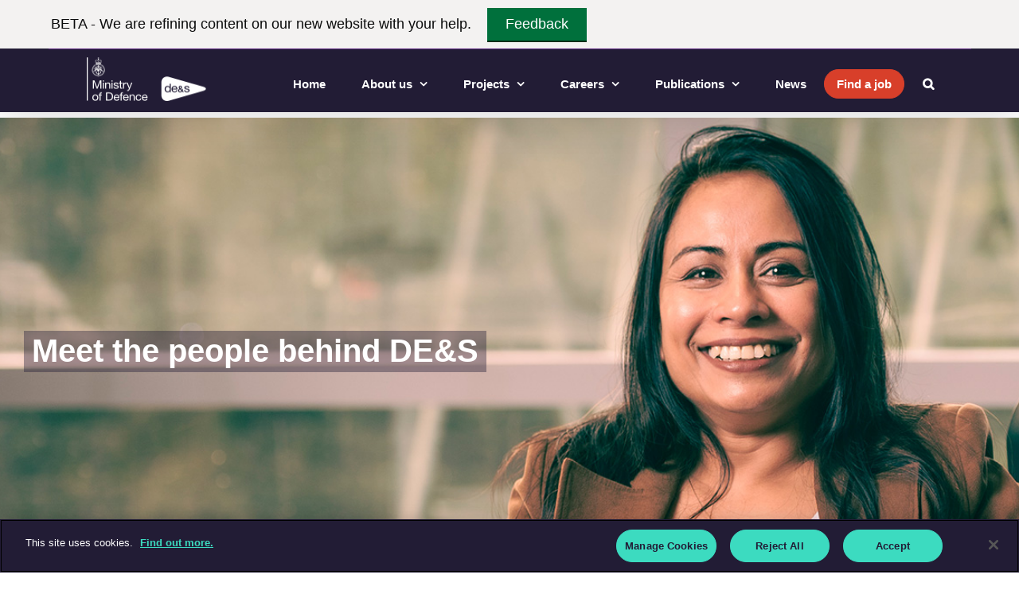

--- FILE ---
content_type: text/html; charset=UTF-8
request_url: https://des.mod.uk/careers/our-people/head-of-remotely-piloted-air-systems-speaking-about-innovation-world-firsts-and-pride-in-her-team/
body_size: 110904
content:
<!DOCTYPE html>
<html class="avada-html-layout-wide avada-html-header-position-top" lang="en-GB" prefix="og: http://ogp.me/ns# fb: http://ogp.me/ns/fb#">
<head>
	<meta http-equiv="X-UA-Compatible" content="IE=edge" />
	<meta http-equiv="Content-Type" content="text/html; charset=utf-8"/>
	<meta name="viewport" content="width=device-width, initial-scale=1" />
	<meta name='robots' content='index, follow, max-image-preview:large, max-snippet:-1, max-video-preview:-1' />

	<!-- This site is optimized with the Yoast SEO plugin v23.0 - https://yoast.com/wordpress/plugins/seo/ -->
	<title>Head of Remotely Piloted Air Systems - role profile interview</title>
	<meta name="description" content="Charlie is Head of Remotely Piloted Air Systems spoke with us about project management, innovation delivering world-firsts, and pride in her team." />
	<link rel="canonical" href="https://des.mod.uk/careers/our-people/head-of-remotely-piloted-air-systems-speaking-about-innovation-world-firsts-and-pride-in-her-team/" />
	<meta property="og:locale" content="en_GB" />
	<meta property="og:type" content="article" />
	<meta property="og:title" content="Head of Remotely Piloted Air Systems - role profile interview" />
	<meta property="og:description" content="Charlie is Head of Remotely Piloted Air Systems spoke with us about project management, innovation delivering world-firsts, and pride in her team." />
	<meta property="og:url" content="https://des.mod.uk/careers/our-people/head-of-remotely-piloted-air-systems-speaking-about-innovation-world-firsts-and-pride-in-her-team/" />
	<meta property="og:site_name" content="Defence Equipment &amp; Support" />
	<meta property="article:publisher" content="https://www.facebook.com/DefenceES/" />
	<meta property="article:modified_time" content="2022-04-11T14:15:49+00:00" />
	<meta property="og:image" content="https://des.mod.uk/wp-content/uploads/2017/07/comms-jobs-bristol-1.jpg" />
	<meta property="og:image:width" content="1200" />
	<meta property="og:image:height" content="630" />
	<meta property="og:image:type" content="image/jpeg" />
	<meta name="twitter:card" content="summary_large_image" />
	<meta name="twitter:site" content="@defencees" />
	<meta name="twitter:label1" content="Estimated reading time" />
	<meta name="twitter:data1" content="12 minutes" />
	<script type="application/ld+json" class="yoast-schema-graph">{"@context":"https://schema.org","@graph":[{"@type":"WebPage","@id":"https://des.mod.uk/careers/our-people/head-of-remotely-piloted-air-systems-speaking-about-innovation-world-firsts-and-pride-in-her-team/","url":"https://des.mod.uk/careers/our-people/head-of-remotely-piloted-air-systems-speaking-about-innovation-world-firsts-and-pride-in-her-team/","name":"Head of Remotely Piloted Air Systems - role profile interview","isPartOf":{"@id":"https://des.mod.uk/#website"},"primaryImageOfPage":{"@id":"https://des.mod.uk/careers/our-people/head-of-remotely-piloted-air-systems-speaking-about-innovation-world-firsts-and-pride-in-her-team/#primaryimage"},"image":{"@id":"https://des.mod.uk/careers/our-people/head-of-remotely-piloted-air-systems-speaking-about-innovation-world-firsts-and-pride-in-her-team/#primaryimage"},"thumbnailUrl":"https://des.mod.uk/wp-content/uploads/2021/11/Head-of-RPAS-300px.jpg","datePublished":"2021-11-23T15:42:59+00:00","dateModified":"2022-04-11T14:15:49+00:00","description":"Charlie is Head of Remotely Piloted Air Systems spoke with us about project management, innovation delivering world-firsts, and pride in her team.","breadcrumb":{"@id":"https://des.mod.uk/careers/our-people/head-of-remotely-piloted-air-systems-speaking-about-innovation-world-firsts-and-pride-in-her-team/#breadcrumb"},"inLanguage":"en-GB","potentialAction":[{"@type":"ReadAction","target":["https://des.mod.uk/careers/our-people/head-of-remotely-piloted-air-systems-speaking-about-innovation-world-firsts-and-pride-in-her-team/"]}]},{"@type":"ImageObject","inLanguage":"en-GB","@id":"https://des.mod.uk/careers/our-people/head-of-remotely-piloted-air-systems-speaking-about-innovation-world-firsts-and-pride-in-her-team/#primaryimage","url":"https://des.mod.uk/wp-content/uploads/2021/11/Head-of-RPAS-300px.jpg","contentUrl":"https://des.mod.uk/wp-content/uploads/2021/11/Head-of-RPAS-300px.jpg","width":300,"height":300,"caption":"Charlie, Head of the RPAS team"},{"@type":"BreadcrumbList","@id":"https://des.mod.uk/careers/our-people/head-of-remotely-piloted-air-systems-speaking-about-innovation-world-firsts-and-pride-in-her-team/#breadcrumb","itemListElement":[{"@type":"ListItem","position":1,"name":"Home","item":"https://des.mod.uk/"},{"@type":"ListItem","position":2,"name":"Team Profiles","item":"https://des.mod.uk/careers/our-people/"},{"@type":"ListItem","position":3,"name":"Charlie is Head of Remotely Piloted Air Systems at DE&#038;S, and recently spoke with us about innovation, delivering world-firsts, and pride in her team"}]},{"@type":"WebSite","@id":"https://des.mod.uk/#website","url":"https://des.mod.uk/","name":"Defence Equipment &amp; Support","description":"Part of the Ministry of Defence, DE&amp;S equips and supports the UK&#039;s armed forces for operations.","publisher":{"@id":"https://des.mod.uk/#organization"},"potentialAction":[{"@type":"SearchAction","target":{"@type":"EntryPoint","urlTemplate":"https://des.mod.uk/?s={search_term_string}"},"query-input":"required name=search_term_string"}],"inLanguage":"en-GB"},{"@type":"Organization","@id":"https://des.mod.uk/#organization","name":"Defence Equipment and Support","url":"https://des.mod.uk/","logo":{"@type":"ImageObject","inLanguage":"en-GB","@id":"https://des.mod.uk/#/schema/logo/image/","url":"https://des.mod.uk/wp-content/uploads/2017/06/New_DES_logo_RGB@2x.png","contentUrl":"https://des.mod.uk/wp-content/uploads/2017/06/New_DES_logo_RGB@2x.png","width":300,"height":116,"caption":"Defence Equipment and Support"},"image":{"@id":"https://des.mod.uk/#/schema/logo/image/"},"sameAs":["https://www.facebook.com/DefenceES/","https://x.com/defencees","https://www.linkedin.com/company/defence-equipment-&amp;amp;-support-de-&amp;amp;-s/","https://www.youtube.com/channel/UCKc8rCBhCkF6lWMNnCmMsag"]}]}</script>
	<!-- / Yoast SEO plugin. -->


<link rel='dns-prefetch' href='//use.fontawesome.com' />
<link rel='dns-prefetch' href='//fonts.googleapis.com' />
<link rel="alternate" type="application/rss+xml" title="Defence Equipment &amp; Support &raquo; Feed" href="https://des.mod.uk/feed/" />
<link rel="alternate" type="application/rss+xml" title="Defence Equipment &amp; Support &raquo; Comments Feed" href="https://des.mod.uk/comments/feed/" />
					<link rel="shortcut icon" href="https://des.mod.uk/wp-content/uploads/2017/12/des-favicon-500px.png" type="image/x-icon" />
		
					<!-- For iPhone -->
			<link rel="apple-touch-icon" href="https://des.mod.uk/wp-content/uploads/2017/12/des-favicon-500px.png">
		
					<!-- For iPhone Retina display -->
			<link rel="apple-touch-icon" sizes="180x180" href="https://des.mod.uk/wp-content/uploads/2017/12/des-favicon-500px.png">
		
					<!-- For iPad -->
			<link rel="apple-touch-icon" sizes="152x152" href="https://des.mod.uk/wp-content/uploads/2017/12/des-favicon-500px.png">
		
					<!-- For iPad Retina display -->
			<link rel="apple-touch-icon" sizes="167x167" href="https://des.mod.uk/wp-content/uploads/2017/12/des-favicon-500px.png">
		
		
		<meta property="og:title" content="Charlie is Head of Remotely Piloted Air Systems at DE&amp;S, and recently spoke with us about innovation, delivering world-firsts, and pride in her team"/>
		<meta property="og:type" content="article"/>
		<meta property="og:url" content="https://des.mod.uk/careers/our-people/head-of-remotely-piloted-air-systems-speaking-about-innovation-world-firsts-and-pride-in-her-team/"/>
		<meta property="og:site_name" content="Defence Equipment &amp; Support"/>
		<meta property="og:description" content="&quot;It’s the people here that are the reason I get out of bed every morning; it’s watching my team grow as individuals and deliver incredible things, together. I feel real pride.&quot;"/>

									<meta property="og:image" content="https://des.mod.uk/wp-content/uploads/2021/11/Head-of-RPAS-300px.jpg"/>
							<script type="text/javascript">
/* <![CDATA[ */
window._wpemojiSettings = {"baseUrl":"https:\/\/s.w.org\/images\/core\/emoji\/15.0.3\/72x72\/","ext":".png","svgUrl":"https:\/\/s.w.org\/images\/core\/emoji\/15.0.3\/svg\/","svgExt":".svg","source":{"concatemoji":"https:\/\/des.mod.uk\/wp-includes\/js\/wp-emoji-release.min.js?ver=6.5.5"}};
/*! This file is auto-generated */
!function(i,n){var o,s,e;function c(e){try{var t={supportTests:e,timestamp:(new Date).valueOf()};sessionStorage.setItem(o,JSON.stringify(t))}catch(e){}}function p(e,t,n){e.clearRect(0,0,e.canvas.width,e.canvas.height),e.fillText(t,0,0);var t=new Uint32Array(e.getImageData(0,0,e.canvas.width,e.canvas.height).data),r=(e.clearRect(0,0,e.canvas.width,e.canvas.height),e.fillText(n,0,0),new Uint32Array(e.getImageData(0,0,e.canvas.width,e.canvas.height).data));return t.every(function(e,t){return e===r[t]})}function u(e,t,n){switch(t){case"flag":return n(e,"\ud83c\udff3\ufe0f\u200d\u26a7\ufe0f","\ud83c\udff3\ufe0f\u200b\u26a7\ufe0f")?!1:!n(e,"\ud83c\uddfa\ud83c\uddf3","\ud83c\uddfa\u200b\ud83c\uddf3")&&!n(e,"\ud83c\udff4\udb40\udc67\udb40\udc62\udb40\udc65\udb40\udc6e\udb40\udc67\udb40\udc7f","\ud83c\udff4\u200b\udb40\udc67\u200b\udb40\udc62\u200b\udb40\udc65\u200b\udb40\udc6e\u200b\udb40\udc67\u200b\udb40\udc7f");case"emoji":return!n(e,"\ud83d\udc26\u200d\u2b1b","\ud83d\udc26\u200b\u2b1b")}return!1}function f(e,t,n){var r="undefined"!=typeof WorkerGlobalScope&&self instanceof WorkerGlobalScope?new OffscreenCanvas(300,150):i.createElement("canvas"),a=r.getContext("2d",{willReadFrequently:!0}),o=(a.textBaseline="top",a.font="600 32px Arial",{});return e.forEach(function(e){o[e]=t(a,e,n)}),o}function t(e){var t=i.createElement("script");t.src=e,t.defer=!0,i.head.appendChild(t)}"undefined"!=typeof Promise&&(o="wpEmojiSettingsSupports",s=["flag","emoji"],n.supports={everything:!0,everythingExceptFlag:!0},e=new Promise(function(e){i.addEventListener("DOMContentLoaded",e,{once:!0})}),new Promise(function(t){var n=function(){try{var e=JSON.parse(sessionStorage.getItem(o));if("object"==typeof e&&"number"==typeof e.timestamp&&(new Date).valueOf()<e.timestamp+604800&&"object"==typeof e.supportTests)return e.supportTests}catch(e){}return null}();if(!n){if("undefined"!=typeof Worker&&"undefined"!=typeof OffscreenCanvas&&"undefined"!=typeof URL&&URL.createObjectURL&&"undefined"!=typeof Blob)try{var e="postMessage("+f.toString()+"("+[JSON.stringify(s),u.toString(),p.toString()].join(",")+"));",r=new Blob([e],{type:"text/javascript"}),a=new Worker(URL.createObjectURL(r),{name:"wpTestEmojiSupports"});return void(a.onmessage=function(e){c(n=e.data),a.terminate(),t(n)})}catch(e){}c(n=f(s,u,p))}t(n)}).then(function(e){for(var t in e)n.supports[t]=e[t],n.supports.everything=n.supports.everything&&n.supports[t],"flag"!==t&&(n.supports.everythingExceptFlag=n.supports.everythingExceptFlag&&n.supports[t]);n.supports.everythingExceptFlag=n.supports.everythingExceptFlag&&!n.supports.flag,n.DOMReady=!1,n.readyCallback=function(){n.DOMReady=!0}}).then(function(){return e}).then(function(){var e;n.supports.everything||(n.readyCallback(),(e=n.source||{}).concatemoji?t(e.concatemoji):e.wpemoji&&e.twemoji&&(t(e.twemoji),t(e.wpemoji)))}))}((window,document),window._wpemojiSettings);
/* ]]> */
</script>
<style id='wp-emoji-styles-inline-css' type='text/css'>

	img.wp-smiley, img.emoji {
		display: inline !important;
		border: none !important;
		box-shadow: none !important;
		height: 1em !important;
		width: 1em !important;
		margin: 0 0.07em !important;
		vertical-align: -0.1em !important;
		background: none !important;
		padding: 0 !important;
	}
</style>
<link rel='stylesheet' id='parent-style-css' href='https://des.mod.uk/wp-content/themes/Avada/style.css?ver=6.5.5' type='text/css' media='all' />
<link rel='stylesheet' id='child-style-css' href='https://des.mod.uk/wp-content/themes/Avada-child/style.css?ver=6.5.5' type='text/css' media='all' />
<link rel='stylesheet' id='font-style-css' href='https://use.fontawesome.com/releases/v5.0.9/css/all.css?ver=6.5.5' type='text/css' media='all' />
<!--[if IE]>
<link rel='stylesheet' id='avada-IE-css' href='https://des.mod.uk/wp-content/themes/Avada/assets/css/dynamic/ie.min.css?ver=7.2' type='text/css' media='all' />
<style id='avada-IE-inline-css' type='text/css'>
.avada-select-parent .select-arrow{background-color:#ffffff}
.select-arrow{background-color:#ffffff}
</style>
<![endif]-->
<link rel='stylesheet' id='fusion-dynamic-css-css' href='https://des.mod.uk/wp-content/uploads/fusion-styles/2b51092010dc24ca6d6f294d740f1f1f.min.css?ver=3.2' type='text/css' media='all' />
<link rel='stylesheet' id='avada_google_fonts-css' href='https://fonts.googleapis.com/css2?family=PT+Sans:wght@400' type='text/css' media='all' />
<script type="text/javascript" src="https://des.mod.uk/wp-includes/js/jquery/jquery.min.js?ver=3.7.1" id="jquery-core-js"></script>
<script type="text/javascript" src="https://des.mod.uk/wp-includes/js/jquery/jquery-migrate.min.js?ver=3.4.1" id="jquery-migrate-js"></script>
<script type="text/javascript" src="//des.mod.uk/wp-content/plugins/revslider/sr6/assets/js/rbtools.min.js?ver=6.7.14" async id="tp-tools-js"></script>
<script type="text/javascript" src="//des.mod.uk/wp-content/plugins/revslider/sr6/assets/js/rs6.min.js?ver=6.7.14" async id="revmin-js"></script>
<script type="text/javascript" src="https://des.mod.uk/wp-content/themes/Avada-child/related_product.js?ver=6.5.5" id="related_product_script-js"></script>
<script type="text/javascript" src="https://des.mod.uk/wp-content/themes/Avada-child/js/scripts.js?ver=6.5.5" id="scripts-js"></script>
<link rel="https://api.w.org/" href="https://des.mod.uk/wp-json/" /><link rel="EditURI" type="application/rsd+xml" title="RSD" href="https://des.mod.uk/xmlrpc.php?rsd" />
<meta name="generator" content="WordPress 6.5.5" />
<link rel='shortlink' href='https://des.mod.uk/?p=24888' />
<link rel="alternate" type="application/json+oembed" href="https://des.mod.uk/wp-json/oembed/1.0/embed?url=https%3A%2F%2Fdes.mod.uk%2Fcareers%2Four-people%2Fhead-of-remotely-piloted-air-systems-speaking-about-innovation-world-firsts-and-pride-in-her-team%2F" />
<link rel="alternate" type="text/xml+oembed" href="https://des.mod.uk/wp-json/oembed/1.0/embed?url=https%3A%2F%2Fdes.mod.uk%2Fcareers%2Four-people%2Fhead-of-remotely-piloted-air-systems-speaking-about-innovation-world-firsts-and-pride-in-her-team%2F&#038;format=xml" />
<style type="text/css" id="css-fb-visibility">@media screen and (max-width: 640px){body:not(.fusion-builder-ui-wireframe) .fusion-no-small-visibility{display:none !important;}body:not(.fusion-builder-ui-wireframe) .sm-text-align-center{text-align:center !important;}body:not(.fusion-builder-ui-wireframe) .sm-text-align-left{text-align:left !important;}body:not(.fusion-builder-ui-wireframe) .sm-text-align-right{text-align:right !important;}body:not(.fusion-builder-ui-wireframe) .sm-mx-auto{margin-left:auto !important;margin-right:auto !important;}body:not(.fusion-builder-ui-wireframe) .sm-ml-auto{margin-left:auto !important;}body:not(.fusion-builder-ui-wireframe) .sm-mr-auto{margin-right:auto !important;}body:not(.fusion-builder-ui-wireframe) .fusion-absolute-position-small{position:absolute;top:auto;width:100%;}}@media screen and (min-width: 641px) and (max-width: 1024px){body:not(.fusion-builder-ui-wireframe) .fusion-no-medium-visibility{display:none !important;}body:not(.fusion-builder-ui-wireframe) .md-text-align-center{text-align:center !important;}body:not(.fusion-builder-ui-wireframe) .md-text-align-left{text-align:left !important;}body:not(.fusion-builder-ui-wireframe) .md-text-align-right{text-align:right !important;}body:not(.fusion-builder-ui-wireframe) .md-mx-auto{margin-left:auto !important;margin-right:auto !important;}body:not(.fusion-builder-ui-wireframe) .md-ml-auto{margin-left:auto !important;}body:not(.fusion-builder-ui-wireframe) .md-mr-auto{margin-right:auto !important;}body:not(.fusion-builder-ui-wireframe) .fusion-absolute-position-medium{position:absolute;top:auto;width:100%;}}@media screen and (min-width: 1025px){body:not(.fusion-builder-ui-wireframe) .fusion-no-large-visibility{display:none !important;}body:not(.fusion-builder-ui-wireframe) .lg-text-align-center{text-align:center !important;}body:not(.fusion-builder-ui-wireframe) .lg-text-align-left{text-align:left !important;}body:not(.fusion-builder-ui-wireframe) .lg-text-align-right{text-align:right !important;}body:not(.fusion-builder-ui-wireframe) .lg-mx-auto{margin-left:auto !important;margin-right:auto !important;}body:not(.fusion-builder-ui-wireframe) .lg-ml-auto{margin-left:auto !important;}body:not(.fusion-builder-ui-wireframe) .lg-mr-auto{margin-right:auto !important;}body:not(.fusion-builder-ui-wireframe) .fusion-absolute-position-large{position:absolute;top:auto;width:100%;}}</style><meta name="generator" content="Powered by Slider Revolution 6.7.14 - responsive, Mobile-Friendly Slider Plugin for WordPress with comfortable drag and drop interface." />
<script>function setREVStartSize(e){
			//window.requestAnimationFrame(function() {
				window.RSIW = window.RSIW===undefined ? window.innerWidth : window.RSIW;
				window.RSIH = window.RSIH===undefined ? window.innerHeight : window.RSIH;
				try {
					var pw = document.getElementById(e.c).parentNode.offsetWidth,
						newh;
					pw = pw===0 || isNaN(pw) || (e.l=="fullwidth" || e.layout=="fullwidth") ? window.RSIW : pw;
					e.tabw = e.tabw===undefined ? 0 : parseInt(e.tabw);
					e.thumbw = e.thumbw===undefined ? 0 : parseInt(e.thumbw);
					e.tabh = e.tabh===undefined ? 0 : parseInt(e.tabh);
					e.thumbh = e.thumbh===undefined ? 0 : parseInt(e.thumbh);
					e.tabhide = e.tabhide===undefined ? 0 : parseInt(e.tabhide);
					e.thumbhide = e.thumbhide===undefined ? 0 : parseInt(e.thumbhide);
					e.mh = e.mh===undefined || e.mh=="" || e.mh==="auto" ? 0 : parseInt(e.mh,0);
					if(e.layout==="fullscreen" || e.l==="fullscreen")
						newh = Math.max(e.mh,window.RSIH);
					else{
						e.gw = Array.isArray(e.gw) ? e.gw : [e.gw];
						for (var i in e.rl) if (e.gw[i]===undefined || e.gw[i]===0) e.gw[i] = e.gw[i-1];
						e.gh = e.el===undefined || e.el==="" || (Array.isArray(e.el) && e.el.length==0)? e.gh : e.el;
						e.gh = Array.isArray(e.gh) ? e.gh : [e.gh];
						for (var i in e.rl) if (e.gh[i]===undefined || e.gh[i]===0) e.gh[i] = e.gh[i-1];
											
						var nl = new Array(e.rl.length),
							ix = 0,
							sl;
						e.tabw = e.tabhide>=pw ? 0 : e.tabw;
						e.thumbw = e.thumbhide>=pw ? 0 : e.thumbw;
						e.tabh = e.tabhide>=pw ? 0 : e.tabh;
						e.thumbh = e.thumbhide>=pw ? 0 : e.thumbh;
						for (var i in e.rl) nl[i] = e.rl[i]<window.RSIW ? 0 : e.rl[i];
						sl = nl[0];
						for (var i in nl) if (sl>nl[i] && nl[i]>0) { sl = nl[i]; ix=i;}
						var m = pw>(e.gw[ix]+e.tabw+e.thumbw) ? 1 : (pw-(e.tabw+e.thumbw)) / (e.gw[ix]);
						newh =  (e.gh[ix] * m) + (e.tabh + e.thumbh);
					}
					var el = document.getElementById(e.c);
					if (el!==null && el) el.style.height = newh+"px";
					el = document.getElementById(e.c+"_wrapper");
					if (el!==null && el) {
						el.style.height = newh+"px";
						el.style.display = "block";
					}
				} catch(e){
					console.log("Failure at Presize of Slider:" + e)
				}
			//});
		  };</script>
		<style type="text/css" id="wp-custom-css">
			.fusion-social-network-icon.fusion-icon-twitter:before {
 font-family: "Font Awesome 6 Brands";
  content: "\e61a"; 
}		</style>
				<script type="text/javascript">
			var doc = document.documentElement;
			doc.setAttribute( 'data-useragent', navigator.userAgent );
		</script>
		<!-- Global site tag (gtag.js) - Google Analytics -->
<!-- Disable UA
<script async src="https://www.googletagmanager.com/gtag/js?id=UA-96569611-1"></script>
<script>
  window.dataLayer = window.dataLayer || [];
  function gtag(){dataLayer.push(arguments);}
  gtag('js', new Date());

  gtag('config', 'UA-96569611-1');
</script>
-->
	<style>.async-hide { opacity: 0 !important} </style>
<script>(function(a,s,y,n,c,h,i,d,e){s.className+=' '+y;h.start=1*new Date;
h.end=i=function(){s.className=s.className.replace(RegExp(' ?'+y),'')};
(a[n]=a[n]||[]).hide=h;setTimeout(function(){i();h.end=null},c);h.timeout=c;
})(window,document.documentElement,'async-hide','dataLayer',4000,
{'GTM-KS7GLKD':true});</script>
<script>
  (function(i,s,o,g,r,a,m){i['GoogleAnalyticsObject']=r;i[r]=i[r]||function(){
  (i[r].q=i[r].q||[]).push(arguments)},i[r].l=1*new Date();a=s.createElement(o),
  m=s.getElementsByTagName(o)[0];a.async=1;a.src=g;m.parentNode.insertBefore(a,m)
  })(window,document,'script','https://www.google-analytics.com/analytics.js','ga');
  // ga('create', 'UA-96569611-1', 'auto');
  ga('require', 'GTM-KS7GLKD');
  ga('send', 'pageview');
</script>
<!-- Google Tag Manager -->
<script>(function(w,d,s,l,i){w[l]=w[l]||[];w[l].push({'gtm.start':
new Date().getTime(),event:'gtm.js'});var f=d.getElementsByTagName(s)[0],
j=d.createElement(s),dl=l!='dataLayer'?'&l='+l:'';j.async=true;j.src=
'https://www.googletagmanager.com/gtm.js?id='+i+dl;f.parentNode.insertBefore(j,f);
})(window,document,'script','dataLayer','GTM-W85RF9R');</script>
<!-- End Google Tag Manager --></head>

<body class="team_profiles-template-default single single-team_profiles postid-24888 single-format-standard fusion-image-hovers fusion-pagination-sizing fusion-button_size-large fusion-button_type-flat fusion-button_span-no avada-image-rollover-circle-yes avada-image-rollover-yes avada-image-rollover-direction-fade fusion-body ltr no-tablet-sticky-header no-mobile-slidingbar no-mobile-totop avada-has-rev-slider-styles fusion-disable-outline fusion-sub-menu-fade mobile-logo-pos-left layout-wide-mode avada-has-boxed-modal-shadow-none layout-scroll-offset-full avada-has-zero-margin-offset-top fusion-top-header menu-text-align-center mobile-menu-design-modern fusion-show-pagination-text fusion-header-layout-v1 avada-responsive avada-footer-fx-none avada-menu-highlight-style-background fusion-search-form-classic fusion-main-menu-search-dropdown fusion-avatar-square avada-sticky-shrinkage avada-dropdown-styles avada-blog-layout-masonry avada-blog-archive-layout-grid avada-header-shadow-yes avada-menu-icon-position-top avada-has-megamenu-shadow avada-has-mainmenu-dropdown-divider avada-has-main-nav-search-icon avada-has-megamenu-item-divider avada-has-breadcrumb-mobile-hidden avada-has-titlebar-hide avada-header-border-color-full-transparent avada-has-pagination-padding avada-flyout-menu-direction-fade avada-ec-views-v1" >
		<a class="skip-link screen-reader-text" href="#content">Skip to content</a>

	<div id="boxed-wrapper">
		<div class="fusion-sides-frame"></div>
		<div id="wrapper" class="fusion-wrapper">
			<div id="home" style="position:relative;top:-1px;"></div>
			
				
			<header class="fusion-header-wrapper fusion-header-shadow">
				<div class="fusion-header-v1 fusion-logo-alignment fusion-logo-left fusion-sticky-menu- fusion-sticky-logo-1 fusion-mobile-logo-1  fusion-mobile-menu-design-modern">
					
<div class="fusion-header-sticky-height"></div>
<div class="fusion-header">
        
<div class="fusion-secondary-header">
	<div class="fusion-row">
					<div class="fusion-alignleft">
				<nav class="fusion-secondary-menu" role="navigation" aria-label="Secondary Menu"></nav>			</div>
					</div>
</div>

	<div class="fusion-row">
			<div class="fusion-logo" data-margin-top="31px" data-margin-bottom="31px" data-margin-left="0px" data-margin-right="0px">
			<a class="fusion-logo-link"  href="https://des.mod.uk/" >

						<!-- standard logo -->
			<img src="https://des.mod.uk/wp-content/uploads/2017/06/New_DES_logo_White_RGB.png" srcset="https://des.mod.uk/wp-content/uploads/2017/06/New_DES_logo_White_RGB.png 1x, https://des.mod.uk/wp-content/uploads/2017/06/New_DES_logo_White_RGB@2x.png 2x" width="150" height="57" style="max-height:57px;height:auto;" alt="Defence Equipment &amp; Support Logo" data-retina_logo_url="https://des.mod.uk/wp-content/uploads/2017/06/New_DES_logo_White_RGB@2x.png" class="fusion-standard-logo" />

											<!-- mobile logo -->
				<img src="https://des.mod.uk/wp-content/uploads/2017/06/New_DES_logo_White_RGB.png" srcset="https://des.mod.uk/wp-content/uploads/2017/06/New_DES_logo_White_RGB.png 1x, https://des.mod.uk/wp-content/uploads/2017/06/New_DES_logo_White_RGB@2x.png 2x" width="150" height="57" style="max-height:57px;height:auto;" alt="Defence Equipment &amp; Support Logo" data-retina_logo_url="https://des.mod.uk/wp-content/uploads/2017/06/New_DES_logo_White_RGB@2x.png" class="fusion-mobile-logo" />
			
											<!-- sticky header logo -->
				<img src="https://des.mod.uk/wp-content/uploads/2017/06/New_DES_logo_White_RGB.png" srcset="https://des.mod.uk/wp-content/uploads/2017/06/New_DES_logo_White_RGB.png 1x, https://des.mod.uk/wp-content/uploads/2017/06/New_DES_logo_White_RGB@2x.png 2x" width="150" height="57" style="max-height:57px;height:auto;" alt="Defence Equipment &amp; Support Logo" data-retina_logo_url="https://des.mod.uk/wp-content/uploads/2017/06/New_DES_logo_White_RGB@2x.png" class="fusion-sticky-logo" />
					</a>
		</div>
		<nav class="fusion-main-menu" aria-label="Main Menu"><ul id="menu-main-menu" class="fusion-menu"><li  id="menu-item-44921"  class="menu-item menu-item-type-custom menu-item-object-custom menu-item-44921"  data-item-id="44921"><a  href="/" class="fusion-background-highlight"><span class="menu-text">Home</span></a></li><li  id="menu-item-36204"  class="menu-item menu-item-type-post_type menu-item-object-page menu-item-has-children menu-item-36204 fusion-dropdown-menu"  data-item-id="36204"><a  href="https://des.mod.uk/who-we-are/" class="fusion-background-highlight"><span class="menu-text">About us</span> <span class="fusion-caret"><i class="fusion-dropdown-indicator" aria-hidden="true"></i></span></a><ul class="sub-menu"><li  id="menu-item-36206"  class="menu-item menu-item-type-post_type menu-item-object-page menu-item-36206 fusion-dropdown-submenu" ><a  href="https://des.mod.uk/who-we-are/" class="fusion-background-highlight"><span>About us</span></a></li><li  id="menu-item-36205"  class="menu-item menu-item-type-post_type menu-item-object-page menu-item-36205 fusion-dropdown-submenu" ><a  href="https://des.mod.uk/governance/" class="fusion-background-highlight"><span>Our governance</span></a></li><li  id="menu-item-40626"  class="menu-item menu-item-type-post_type menu-item-object-page menu-item-40626 fusion-dropdown-submenu" ><a  href="https://des.mod.uk/strategy/" class="fusion-background-highlight"><span>Our strategy</span></a></li><li  id="menu-item-36207"  class="menu-item menu-item-type-post_type menu-item-object-page menu-item-36207 fusion-dropdown-submenu" ><a  href="https://des.mod.uk/locations/" class="fusion-background-highlight"><span>Our locations</span></a></li><li  id="menu-item-37563"  class="menu-item menu-item-type-post_type menu-item-object-page menu-item-37563 fusion-dropdown-submenu" ><a  href="https://des.mod.uk/careers/culture-inclusion/" class="fusion-background-highlight"><span>Culture and inclusion</span></a></li><li  id="menu-item-36208"  class="menu-item menu-item-type-post_type menu-item-object-page menu-item-36208 fusion-dropdown-submenu" ><a  href="https://des.mod.uk/environment/" class="fusion-background-highlight"><span>Environment and sustainability</span></a></li><li  id="menu-item-39921"  class="menu-item menu-item-type-post_type menu-item-object-page menu-item-39921 fusion-dropdown-submenu" ><a  href="https://des.mod.uk/who-we-are/working-with-defence/" class="fusion-background-highlight"><span>Working with Defence</span></a></li></ul></li><li  id="menu-item-36967"  class="menu-item menu-item-type-post_type menu-item-object-page menu-item-has-children menu-item-36967 fusion-dropdown-menu"  data-item-id="36967"><a  href="https://des.mod.uk/what-we-do/" class="fusion-background-highlight"><span class="menu-text">Projects</span> <span class="fusion-caret"><i class="fusion-dropdown-indicator" aria-hidden="true"></i></span></a><ul class="sub-menu"><li  id="menu-item-36966"  class="menu-item menu-item-type-post_type menu-item-object-page menu-item-36966 fusion-dropdown-submenu" ><a  href="https://des.mod.uk/what-we-do/air/" class="fusion-background-highlight"><span>Air</span></a></li><li  id="menu-item-36965"  class="menu-item menu-item-type-post_type menu-item-object-page menu-item-36965 fusion-dropdown-submenu" ><a  href="https://des.mod.uk/what-we-do/land/" class="fusion-background-highlight"><span>Land</span></a></li><li  id="menu-item-36964"  class="menu-item menu-item-type-post_type menu-item-object-page menu-item-36964 fusion-dropdown-submenu" ><a  href="https://des.mod.uk/what-we-do/sea/" class="fusion-background-highlight"><span>Sea</span></a></li></ul></li><li  id="menu-item-664"  class="menu-item menu-item-type-post_type menu-item-object-page menu-item-has-children menu-item-664 fusion-dropdown-menu"  data-item-id="664"><a  href="https://des.mod.uk/careers/" class="fusion-background-highlight"><span class="menu-text">Careers</span> <span class="fusion-caret"><i class="fusion-dropdown-indicator" aria-hidden="true"></i></span></a><ul class="sub-menu"><li  id="menu-item-19289"  class="menu-item menu-item-type-post_type menu-item-object-page menu-item-19289 fusion-dropdown-submenu" ><a  href="https://des.mod.uk/careers/employee-benefits/" class="fusion-background-highlight"><span>Employee benefits</span></a></li><li  id="menu-item-36211"  class="menu-item menu-item-type-post_type menu-item-object-page menu-item-36211 fusion-dropdown-submenu" ><a  href="https://des.mod.uk/careers/recruitment-process/" class="fusion-background-highlight"><span>Recruitment process</span></a></li><li  id="menu-item-11910"  class="menu-item menu-item-type-post_type menu-item-object-page menu-item-11910 fusion-dropdown-submenu" ><a  href="https://des.mod.uk/careers/functions/" class="fusion-background-highlight"><span>Where do you fit in?</span></a></li><li  id="menu-item-36210"  class="menu-item menu-item-type-post_type menu-item-object-page menu-item-36210 fusion-dropdown-submenu" ><a  href="https://des.mod.uk/careers/our-people/" class="fusion-background-highlight"><span>Meet the team</span></a></li><li  id="menu-item-41002"  class="menu-item menu-item-type-post_type menu-item-object-page menu-item-41002 fusion-dropdown-submenu" ><a  href="https://des.mod.uk/careers/apprenticeships-and-graduate-schemes/" class="fusion-background-highlight"><span>Apprenticeships and Graduate Schemes</span></a></li><li  id="menu-item-24903"  class="menu-item menu-item-type-post_type menu-item-object-page menu-item-24903 fusion-dropdown-submenu" ><a  href="https://des.mod.uk/careers/military-leavers/" class="fusion-background-highlight"><span>Military leavers</span></a></li><li  id="menu-item-26029"  class="menu-item menu-item-type-post_type menu-item-object-page menu-item-26029 fusion-dropdown-submenu" ><a  href="https://des.mod.uk/careers/stem-returners/" class="fusion-background-highlight"><span>STEM returners</span></a></li><li  id="menu-item-39920"  class="menu-item menu-item-type-post_type menu-item-object-page menu-item-39920 fusion-dropdown-submenu" ><a  href="https://des.mod.uk/careers/submarine-delivery-agency/" class="fusion-background-highlight"><span>Submarine Delivery Agency (SDA)</span></a></li></ul></li><li  id="menu-item-44972"  class="menu-item menu-item-type-post_type menu-item-object-page menu-item-has-children menu-item-44972 fusion-dropdown-menu"  data-item-id="44972"><a  href="https://des.mod.uk/desider-magazine/" class="fusion-background-highlight"><span class="menu-text">Publications</span> <span class="fusion-caret"><i class="fusion-dropdown-indicator" aria-hidden="true"></i></span></a><ul class="sub-menu"><li  id="menu-item-44834"  class="menu-item menu-item-type-post_type menu-item-object-page menu-item-44834 fusion-dropdown-submenu" ><a  href="https://des.mod.uk/desider-magazine/" class="fusion-background-highlight"><span>Desider Magazine</span></a></li><li  id="menu-item-36213"  class="menu-item menu-item-type-custom menu-item-object-custom menu-item-36213 fusion-dropdown-submenu" ><a  href="https://www.gov.uk/government/publications/defence-equipment-and-support-corporate-plan-financial-years-2022-to-2025" class="fusion-background-highlight"><span>Corporate plan</span></a></li></ul></li><li  id="menu-item-943"  class="menu-item menu-item-type-post_type menu-item-object-page menu-item-943"  data-item-id="943"><a  href="https://des.mod.uk/news/" class="fusion-background-highlight"><span class="menu-text">News</span></a></li><li  id="menu-item-37492"  class="menu-item menu-item-type-custom menu-item-object-custom menu-item-37492"  data-item-id="37492"><a  title="Find a job" href="https://des.mod.uk/careers/vacancies/" class="fusion-background-highlight"><span class="menu-text">Find a job</span></a></li><li class="fusion-custom-menu-item fusion-main-menu-search"><a class="fusion-main-menu-icon" href="#" aria-label="Search" data-title="Search" title="Search" role="button" aria-expanded="false"></a><div class="fusion-custom-menu-item-contents">		<form role="search" class="searchform fusion-search-form  fusion-search-form-classic" method="post" action="https://des.mod.uk/">
			<div class="fusion-search-form-content">

				
				<div class="fusion-search-field search-field">
					<label><span class="screen-reader-text">Search for:</span>
													<input type="search" value="" name="s" class="s" placeholder="Search..." required aria-required="true" aria-label="Search..."/>
											</label>
				</div>
				<div class="fusion-search-button search-button">
					<input type="submit" class="fusion-search-submit searchsubmit" aria-label="Search" value="&#xf002;" />
									</div>

				
			</div>


			
		</form>
		</div></li></ul></nav>	<div class="fusion-mobile-menu-icons">
							<a href="#" class="fusion-icon fusion-icon-bars" aria-label="Toggle mobile menu" aria-expanded="false"></a>
		
		
		
			</div>

<nav class="fusion-mobile-nav-holder fusion-mobile-menu-text-align-left" aria-label="Main Menu Mobile"></nav>


	</div>
</div>				</div>
				<div class="fusion-clearfix"></div>
			</header>
							
				
		<div id="sliders-container">
			<div id="fusion-slider-96" data-id="96" class="fusion-slider-container fusion-slider-24888 full-width-slider-container" style="height:600px;max-width:100%;">
	<style type="text/css">
		#fusion-slider-96 .flex-direction-nav a {width:63px;height:63px;line-height:63px;font-size:25px;}	</style>
	<div class="fusion-slider-loading">Loading...</div>
		<div class="tfs-slider flexslider main-flex full-width-slider" style="max-width:100%;--typography_sensitivity:1;" data-slider_width="100%" data-slider_height="600px" data-full_screen="0" data-parallax="0" data-nav_arrows="1" data-nav_box_width="63px" data-nav_box_height="63px" data-nav_arrow_size="25px" data-autoplay="1" data-loop="0" data-animation="fade" data-slideshow_speed="7000" data-animation_speed="600" data-typo_sensitivity="1" data-typo_factor="1.5" data-slider_content_width="" data-slider_indicator="" data-slider_indicator_color="#ffffff" data-orderby="date" data-order="DESC" >
		<ul class="slides" style="max-width:100%;">
															<li class="slide-id-1923" data-mute="yes" data-loop="yes" data-autoplay="yes">
					<div class="slide-content-container slide-content-left" style="display: none;">
						<div class="slide-content" style="">
															<div class="heading ">
									<div class="fusion-title-sc-wrapper" style="">
										<style type="text/css"></style><div class="fusion-title title fusion-title-1 fusion-sep-none fusion-title-text fusion-title-size-one" style="margin-top:0px;margin-bottom:0px;"><h1 class="title-heading-left" style="margin:0;color:#fff;font-size:40px;line-height:48px;"><strong>Meet the people behind DE&S</strong></h1></div>									</div>
								</div>
																													<div class="buttons" >
																										</div>
													</div>
					</div>
																									<div class="background background-image" style="background-image: url(https://des.mod.uk/wp-content/uploads/2017/07/Our-People-header-image-flipped-1-1.jpg);max-width:100%;height:600px;filter: progid:DXImageTransform.Microsoft.AlphaImageLoader(src='https://des.mod.uk/wp-content/uploads/2017/07/Our-People-header-image-flipped-1-1.jpg', sizingMethod='scale');" data-imgwidth="2000">
																							</div>
				</li>
					</ul>
	</div>
</div>
		</div>
				
				
			
			
						<main id="main" class="clearfix ">
				<div class="fusion-row" style="">

<section id="content" style="width: 100%;">
		
			<article id="post-24888" class="post post-24888 team_profiles type-team_profiles status-publish format-standard has-post-thumbnail hentry team_profiles_categories-celebrating-achievements team_profiles_categories-project-delivery">
			 
											<h2 class="entry-title fusion-post-title">Charlie is Head of Remotely Piloted Air Systems at DE&#038;S, and recently spoke with us about innovation, delivering world-firsts, and pride in her team</h2>							
																								
						<div class="post-content">
				<div class="fusion-fullwidth fullwidth-box fusion-builder-row-1 nonhundred-percent-fullwidth non-hundred-percent-height-scrolling" style="background-color: rgba(96,125,139,0);background-position: center center;background-repeat: no-repeat;padding-top:15px;padding-right:0px;padding-bottom:0px;padding-left:0px;margin-bottom: 0px;margin-top: 0px;border-width: 0px 0px 0px 0px;border-color:#eae9e9;border-style:solid;" ><div class="fusion-builder-row fusion-row"><div class="fusion-layout-column fusion_builder_column fusion-builder-column-0 fusion_builder_column_1_1 1_1 fusion-one-full fusion-column-first fusion-column-last" style="margin-top:0px;margin-bottom:20px;"><div class="fusion-column-wrapper fusion-flex-column-wrapper-legacy" style="background-position:left top;background-repeat:no-repeat;-webkit-background-size:cover;-moz-background-size:cover;-o-background-size:cover;background-size:cover;padding: 0px 0px 0px 0px;"><div class="fusion-text fusion-text-1 profile-top-quote" style="transform:translate3d(0,0,0);"><p class="profile-top-quote">&#8220;It’s the people here that are the reason I get out of bed every morning; it’s watching my team grow as individuals and deliver incredible things, together. I feel real pride.&#8221;</p>
</div><div class="fusion-sep-clear"></div><div class="fusion-separator fusion-full-width-sep" style="margin-left: auto;margin-right: auto;margin-bottom:20px;width:100%;"><div class="fusion-separator-border sep-single sep-solid" style="border-color:#e2e2e2;border-top-width:3px;"></div></div><div class="fusion-sep-clear"></div><div class="fusion-clearfix"></div></div></div></div></div><div class="fusion-fullwidth fullwidth-box fusion-builder-row-2 nonhundred-percent-fullwidth non-hundred-percent-height-scrolling" style="background-color: rgba(255,255,255,0);background-position: center center;background-repeat: no-repeat;padding-top:0px;padding-right:0px;padding-bottom:0px;padding-left:0px;margin-bottom: 0px;margin-top: 0px;border-width: 0px 0px 0px 0px;border-color:#eae9e9;border-style:solid;" ><div class="fusion-builder-row fusion-row"><div class="fusion-layout-column fusion_builder_column fusion-builder-column-1 fusion_builder_column_3_4 3_4 fusion-three-fourth fusion-column-first" style="width:75%;width:calc(75% - ( ( 4% ) * 0.75 ) );margin-right: 4%;margin-top:0px;margin-bottom:20px;"><div class="fusion-column-wrapper fusion-flex-column-wrapper-legacy" style="background-position:left top;background-repeat:no-repeat;-webkit-background-size:cover;-moz-background-size:cover;-o-background-size:cover;background-size:cover;padding: 0px 0px 0px 0px;"><div class="fusion-text fusion-text-2" style="transform:translate3d(0,0,0);"><div id="attachment_24889" style="width: 310px" class="wp-caption alignleft"><img fetchpriority="high" decoding="async" aria-describedby="caption-attachment-24889" class="size-full wp-image-24889" src="https://des.mod.uk/wp-content/uploads/2021/11/Head-of-RPAS-300px.jpg" alt="Profile of Charlie, Head of the RPAS team. Woman in black shirt looking directly into camera." width="300" height="300" /><p id="caption-attachment-24889" class="wp-caption-text">Charlie, Head of the RPAS team</p></div>
<p class="profile-question">Can you tell us about your background? How did you get into this role?</p>
<p>I’ve been in DE&amp;S since 2004. I’m a Project Manager, and I worked a few years in the private sector before joining the MOD. I’ve mainly worked in project management, particularly with an acquisition focus. I joined the Remotely Piloted Air Systems team about six years ago, as the Deputy Head of Reaper and Protector air systems and was then promoted a couple of years ago to my current role.</p>
<p>We’re the team in DE&amp;S who buys all of the main drones &#8211; anything from very small drones up to large-format aircraft. We enjoy a lot of variety working on projects across the acquisition cycle, everything from very early projects to in-service phases. It’s really interesting.</p>
<p>The team is about 220 at full capacity, working across about ten different platforms. It’s great; in my opinion it’s the most brilliant team in the world.</p>
<p class="profile-question">What does the ‘day to day’ of your job look like?</p>
<p>My day to day is mainly managing teams and performance, enabling the team to deliver, giving direction and being available for people to test ideas. A lot of my role is about talking to people within the team and stakeholders outside of the team. We’ve had to adapt a lot in the remote, virtual environment to find new ways of working together. It’s about making sure the team have the tools and resource that they need.</p>
<p class="profile-question">Can you tell us about some of the projects you work on? What impact do they make?</p>
<p>We have some platforms I can’t talk about, and some I can! Their ‘big picture’ impact is huge. One of them is Reaper, which has flown day in and day out for about ten years, flying on operations daily. Being remotely piloted, the Reaper systems are operated from a ground control station, and are designed for Intelligence, Surveillance, Target Acquisition and Reconnaissance (ISTAR). They’re critical to the safety of the armed forces and of the UK, as well as to the support to other nations in international partnerships.</p>
<p>Mostly they are used for surveillance and are particularly useful for observing changes in pattern of life. For example, in areas of conflict, if usually people walk up and down a particular street, if they start to avoid the street and take an alternate route, it might suggest there is an explosive device on the road. It’s vital for the armed forces of the UK and our partner nations to know this, to allow them to keep themselves safe, and keep the local population safe too.</p>
<p>We’re now also working on Protector, which is the replacement capability for that. Unlike the Reapers, which are based on operation overseas, Protector will be based in the UK and will be fully-certified to fly in UK airspace, which is a real gamechanger, allowing it to be integrated into national and international airspace without need for segregation. This will enhance military capability as well as allowing us to conduct training in the UK.</p>
<p>The other big capability that we’ve got is the Watchkeeper, which is a more tactical asset for the Army. With Watchkeeper, we supported the Home Office coastguard and border force with spotting migrants in the Channel, from a safety of lives at sea perspective. It wasn’t about sending them back, it was about assessing the boats trying to cross the Channel and prioritising who to bring to safety based on the size and safety of the boats they were on.</p>
</div><div class="fusion-content-boxes content-boxes columns row fusion-columns-1 fusion-columns-total-1 fusion-content-boxes-1 content-boxes-clean-horizontal content-left content-boxes-icon-on-side" data-animationOffset="100%" style="margin-top:30px;margin-bottom:0px;"><style type="text/css">.fusion-content-boxes-1 .heading .content-box-heading {color:#333333;}
					.fusion-content-boxes-1 .fusion-content-box-hover .link-area-link-icon-hover .heading .content-box-heading,
					.fusion-content-boxes-1 .fusion-content-box-hover .link-area-link-icon-hover .heading .heading-link .content-box-heading,
					.fusion-content-boxes-1 .fusion-content-box-hover .link-area-box-hover .heading .content-box-heading,
					.fusion-content-boxes-1 .fusion-content-box-hover .link-area-box-hover .heading .heading-link .content-box-heading,
					.fusion-content-boxes-1 .fusion-content-box-hover .link-area-link-icon-hover.link-area-box .fusion-read-more,
					.fusion-content-boxes-1 .fusion-content-box-hover .link-area-link-icon-hover.link-area-box .fusion-read-more::after,
					.fusion-content-boxes-1 .fusion-content-box-hover .link-area-link-icon-hover.link-area-box .fusion-read-more::before,
					.fusion-content-boxes-1 .fusion-content-box-hover .fusion-read-more:hover:after,
					.fusion-content-boxes-1 .fusion-content-box-hover .fusion-read-more:hover:before,
					.fusion-content-boxes-1 .fusion-content-box-hover .fusion-read-more:hover,
					.fusion-content-boxes-1 .fusion-content-box-hover .link-area-box-hover.link-area-box .fusion-read-more,
					.fusion-content-boxes-1 .fusion-content-box-hover .link-area-box-hover.link-area-box .fusion-read-more::after,
					.fusion-content-boxes-1 .fusion-content-box-hover .link-area-box-hover.link-area-box .fusion-read-more::before,
					.fusion-content-boxes-1 .fusion-content-box-hover .link-area-link-icon-hover .icon .circle-no,
					.fusion-content-boxes-1 .heading .heading-link:hover .content-box-heading {
						color: #e10707;
					}
					.fusion-content-boxes-1 .fusion-content-box-hover .link-area-box-hover .icon .circle-no {
						color: #e10707 !important;
					}.fusion-content-boxes-1 .fusion-content-box-hover .link-area-box.link-area-box-hover .fusion-content-box-button {background: rgba(190,82,4,0);color: #221c35;}.fusion-content-boxes-1 .fusion-content-box-hover .link-area-box.link-area-box-hover .fusion-content-box-button .fusion-button-text {color: #221c35;}
					.fusion-content-boxes-1 .fusion-content-box-hover .link-area-link-icon-hover .heading .icon > span {
						background-color: #e10707 !important;
					}
					.fusion-content-boxes-1 .fusion-content-box-hover .link-area-box-hover .heading .icon > span {
						border-color: #e10707 !important;
					}</style><div style="border-color:rgba(255,255,255,0);" class="fusion-column content-box-column content-box-column content-box-column-1 col-lg-12 col-md-12 col-sm-12 fusion-content-box-hover content-box-column-last content-box-column-last-in-row"><div class="col content-box-wrapper content-wrapper-background link-area-box link-type-button icon-hover-animation-fade" style="background-color:#e8e6d8;" data-link="https://des.mod.uk/careers/project-delivery-roles/" data-link-target="_self" data-animationOffset="100%"><div class="heading heading-with-icon icon-left"><a class="heading-link" href="https://des.mod.uk/careers/project-delivery-roles/" target="_self"><div aria-hidden="true" class="image"><img decoding="async" src="https://des.mod.uk/wp-content/uploads/2021/09/Project-Delivery-Icon-100x69-1.png" width="100" height="69" alt="" /></div><h2 class="content-box-heading" style="font-size:22px;line-height:27px;padding-left:120px;">Interested in a career in Project Delivery</h2></a></div><div class="fusion-clearfix"></div><div class="content-container" style="padding-left:120px;color:#000000;">

Our Project Delivery function provides a pipeline of project professionals to deliver our complex programme of work

</div><div class="fusion-clearfix"></div><a class="fusion-read-more-button fusion-content-box-button fusion-button button-default button-large button- button-flat" style="margin-left:120px;" href="https://des.mod.uk/careers/project-delivery-roles/" target="_self"><span class="fusion-button-text">Project Delivery careers</span></a><div class="fusion-clearfix"></div></div></div><style type="text/css">
						.fusion-content-boxes-1 .fusion-content-box-hover .heading-link:hover .icon i.circle-yes,
						.fusion-content-boxes-1 .fusion-content-box-hover .link-area-box:hover .heading-link .icon i.circle-yes,
						.fusion-content-boxes-1 .fusion-content-box-hover .link-area-link-icon-hover .heading .icon i.circle-yes,
						.fusion-content-boxes-1 .fusion-content-box-hover .link-area-box-hover .heading .icon i.circle-yes {
							background-color: #e10707 !important;
							border-color: #e10707 !important;
						}</style><div class="fusion-clearfix"></div></div><div class="fusion-sep-clear"></div><div class="fusion-separator fusion-full-width-sep" style="margin-left: auto;margin-right: auto;margin-top:20px;width:100%;"></div><div class="fusion-sep-clear"></div><div class="fusion-text fusion-text-3" style="transform:translate3d(0,0,0);"><p class="profile-question">What makes the new Protector aircraft so cutting-edge?</p>
<p>Firstly, whilst Reaper has a 20-metre wing pan, Protector’s wingspan is 24 metres. It’s huge. That means it can accommodate more fuel, and therefore fly for longer before it runs out. It can fly for up to 48 hours, which is a significant advantage in terms of range and endurance. You can fly it from the UK and get to pretty much anywhere in the world.</p>
<p>Secondly, it’s controlled entirely over satellite, with automated take-off and landing. With Reaper, you need a line of sight with the aircraft to control it during the take-off and landing phases, whereas this is all operated over satellite link, making it extremely important and valuable from an ISTAR perspective.</p>
<p>What’s also a big innovation is the fact that it’s going to be fully certified from an airworthiness perspective. This is the first time anyone has certified this size of remotely piloted air system, anywhere in the world. We’re leading the way globally and the rest of the world will follow suit, to ensure we’re all adhering to a greater level of airworthiness and, ultimately, safety. With Reaper, we would typically be flying it over hot and sandy, sparsely populated areas, where there would be minimal risk. In adding this extra level of assurance, we will now be able to fly over more densely populated regions. That extra airworthiness testing is key to ensuring that we’re absolutely minimising any risk. We’re working in partnership with the Military Aviation Authority (MAA) and the contractor, setting new standards for airworthiness development.</p>
<p>In addition to all of that, Protector will have enhanced weather protection with resilience to ice, fire and lightning; next-generation Electro-Optimal/Infra-Red (EOIR) sensors to provide full situational awareness, day or night; plus we have future upgrades planned including a ‘Detect and Avoid’ mechanism, allowing the system to identify and circumnavigate potential obstructions in its flight path.</p>
<p>In terms of the technology, the aircraft itself is simple, but it’s the systems that are really fascinating. Without a human in the cockpit, we need assurance that the satellite link won’t go down and that the intelligence and network connections are secure. It’s interesting to see how the armed forces are changing their approach to this technology, too. They’re all embracing it, and it&#8217;s really interesting to see them develop their training, and their use of the capability.</p>
<p>We’re currently in systems testing, then we’ll progress to flight testing where the aircraft will undergo the RAF’s stringent test and evaluation programme, before proceeding to capability demonstrations and then coming into service in mid-2024. With a fleet of 16, we will more than double the capability provided by Reaper.</p>
<p>The team operating Protector will be based at RAF Waddington. Alongside these technical advancements, we’re building new infrastructure on the site, which will be state of the art and will be built to prioritise mental health and wellbeing. Ground control stations are bigger than before to create more space, and we’ve incorporated plenty of light and green space.</p>
<p class="profile-question">What is the most exciting thing about working at DE&amp;S?</p>
<p>We deal with some pretty cool bits of equipment, as a self-professed ‘geek’ that really drew me in. I like working with the armed forces, and the best thing for me is the teams. There’s a really strong team ethos at DE&amp;S: the teams are all really close-knit and passionate about what they do. Very few people come in and decide they just want to coast – I think that’s a common misconception. Everyone wants to do a great job and is committed to that public service, and I’ve really felt that over the past 20 years that I’ve been here. That’s the bit that really gets me fired up. It’s the people here that are the reason I get out of bed every morning; it’s watching my team grow as individuals and deliver incredible things, together. I feel real pride.</p>
<p class="profile-question">Why is it critical for people at DE&amp;S to be leaders and innovators?</p>
<p>Leadership is key. We have big teams, and we are working remotely with international stakeholders as well as multiple stakeholders with the Ministry of Defence. We&#8217;ve got to be leaders and we’ve got to be able to use those softer skills to bring everyone together to deliver a common goal.</p>
<p>In terms of innovation, it’s vital that we continue to challenge ourselves and continue to improve. If we always do things the way they have always been done – well, firstly it would make life very boring but also, we wouldn’t be embracing new technology and striving for better. We need to maximise every pound of taxpayer money we spend to get the best capability for the armed forces, and to do that we need to be challenged in the way we manage our projects, how we use our own internal resource, and how we spend our budget most effectively with our contractors.</p>
<p class="profile-question">How are the team supported to challenge the status quo and strive for better?</p>
<p>We have a number of internal workstreams within my team: we have an Equality Action Committee looking at how we improve from a diversity and inclusion perspective, and we have a Social workstream where we organise team get-togethers and charity work, too. We also have a continuous improvement workstream that focuses on a wide range of team priorities to deliver better. We’re non-hierarchical in the team, and really open to everyone’s ideas and invite people to challenge the norm. Our leadership team is diverse in terms of their style and perspective, which also means we can continually push each other to help change things for the better.</p>
<p class="profile-question">How does it feel to make this impact as part of DE&amp;S?</p>
<p>I joined the Civil Service because I was looking for a job with more career potential, and more stability, and because I thought it would be interesting – which it is! It fits really well with my moral compass, too. I feel very strongly and very proud of the fact that I don’t work for a ‘company’ and I am supporting the defence of the UK. It’s not about making profit. What we do day in, day out, has a direct impact on the ability of the armed forces to operate, and their ability to operate enables us to make sure that the UK is as safe as it can be. That sits really well with me and aligns with my values. I can’t imagine myself working anywhere else now, because that is something I feel so strongly about.</p>
<p>A number of years ago, I opted to spend six months in Afghanistan as one of a team of 12 civilian personnel. My role was Civil Secretary, so I was responsible for ensuring the military commanders were operating within the government’s commercial and financial rules. That really brought a lot of it home for me &#8211; it was the most challenging and most amazing experience, and it really helped me focus on why it is I do the things I do, and why the end result means so much.</p>
</div><div class="fusion-clearfix"></div></div></div><div class="fusion-layout-column fusion_builder_column fusion-builder-column-2 fusion_builder_column_1_4 1_4 fusion-one-fourth fusion-column-last" style="width:25%;width:calc(25% - ( ( 4% ) * 0.25 ) );margin-top:0px;margin-bottom:20px;"><div class="fusion-column-wrapper fusion-flex-column-wrapper-legacy" style="background-position:left top;background-repeat:no-repeat;-webkit-background-size:cover;-moz-background-size:cover;-o-background-size:cover;background-size:cover;padding: 0px 0px 0px 0px;"><div class="fusion-text fusion-text-4" style="transform:translate3d(0,0,0);"><h2 class="job-details-heading">Latest Project Delivery vacancies</h2>
</div><div class="fusion-blog-shortcode fusion-blog-shortcode-10 fusion-blog-archive fusion-blog-layout-grid-wrapper fusion-blog-pagination custom-listing-v1 has-bg-color"><style type="text/css">.fusion-blog-shortcode-10 .fusion-blog-layout-grid .fusion-post-grid{padding:5px;}.fusion-blog-shortcode-10 .fusion-posts-container{margin-left: -5px !important; margin-right:-5px !important;}</style><div class="fusion-posts-container fusion-posts-container-pagination fusion-no-meta-info fusion-blog-rollover fusion-blog-layout-grid fusion-blog-layout-grid-1 isotope" data-pages="2" data-grid-col-space="10" style="margin: -5px -5px 0;min-height:500px;"><article id="post-48761" class="post type-post format-standard fusion-post-grid post-48761 job type-job status-publish format-standard has-post-thumbnail hentry job_categories-36k job_categories-carterton job_categories-operational-delivery job_categories-project-delivery">
<div class="fusion-post-wrapper" style="background-color:rgba(255,255,255,0);border:1px solid #e8e8e8;border-bottom-width:3px;">

			<div class="fusion-flexslider flexslider fusion-flexslider-loading fusion-post-slideshow" style="border-color:#e8e8e8;">
		<ul class="slides">
			
														<li>

<div  class="fusion-image-wrapper" aria-haspopup="true">
	
	
	
		
					<img decoding="async" width="1502" height="845" src="https://des.mod.uk/wp-content/uploads/2022/09/RecruitmentImages_DES_2021_081_393-2.0.jpg" class="attachment-full size-full wp-post-image" alt="" />
	

		<div class="fusion-rollover">
	<div class="fusion-rollover-content">

														<a class="fusion-rollover-link" href="https://des.mod.uk/job/operations-manager-56/">Operations Manager</a>
			
								
				
												<h4 class="fusion-rollover-title">
					<a class="fusion-rollover-title-link" href="https://des.mod.uk/job/operations-manager-56/">
						Operations Manager					</a>
				</h4>
			
																			
		
				<a class="fusion-link-wrapper" href="https://des.mod.uk/job/operations-manager-56/" aria-label="Operations Manager"></a>
	</div>
</div>

	
</div>
</li>
			
			
								</ul>
	</div>
	<div class="fusion-post-content-wrapper"><div class="fusion-post-content post-content"><h2 class="blog-shortcode-post-title entry-title"><a href="https://des.mod.uk/job/operations-manager-56/">Operations Manager</a></h2><div class="job_salary">£36,000</div><div class="apply_job_link"><a href="https://des.mod.uk/?post_type=job&p=48761&preview=true">Apply Online<i class="fa fa-caret-right"></i></a></div></div></div><div class="fusion-clearfix"></div></div>
</article>
<article id="post-48759" class="post type-post format-standard fusion-post-grid post-48759 job type-job status-publish format-standard has-post-thumbnail hentry job_categories-37-6k job_categories-lossiemouth job_categories-project-delivery">
<div class="fusion-post-wrapper" style="background-color:rgba(255,255,255,0);border:1px solid #e8e8e8;border-bottom-width:3px;">

			<div class="fusion-flexslider flexslider fusion-flexslider-loading fusion-post-slideshow" style="border-color:#e8e8e8;">
		<ul class="slides">
			
														<li>

<div  class="fusion-image-wrapper" aria-haspopup="true">
	
	
	
		
					<img decoding="async" width="600" height="337" src="https://des.mod.uk/wp-content/uploads/2022/09/RecruitmentImages_RedArrows_16to9.jpg" class="attachment-full size-full wp-post-image" alt="" />
	

		<div class="fusion-rollover">
	<div class="fusion-rollover-content">

														<a class="fusion-rollover-link" href="https://des.mod.uk/job/aeronautical-mechanical-engineer-aircrew-systems/">Aeronautical Mechanical Engineer – Aircrew Systems</a>
			
								
				
												<h4 class="fusion-rollover-title">
					<a class="fusion-rollover-title-link" href="https://des.mod.uk/job/aeronautical-mechanical-engineer-aircrew-systems/">
						Aeronautical Mechanical Engineer – Aircrew Systems					</a>
				</h4>
			
																			
		
				<a class="fusion-link-wrapper" href="https://des.mod.uk/job/aeronautical-mechanical-engineer-aircrew-systems/" aria-label="Aeronautical Mechanical Engineer – Aircrew Systems"></a>
	</div>
</div>

	
</div>
</li>
			
			
								</ul>
	</div>
	<div class="fusion-post-content-wrapper"><div class="fusion-post-content post-content"><h2 class="blog-shortcode-post-title entry-title"><a href="https://des.mod.uk/job/aeronautical-mechanical-engineer-aircrew-systems/">Aeronautical Mechanical Engineer – Aircrew Systems</a></h2><div class="job_salary">£37,600</div><div class="apply_job_link"><a href="https://des.mod.uk/?post_type=job&p=48759&preview=true">Apply Online<i class="fa fa-caret-right"></i></a></div></div></div><div class="fusion-clearfix"></div></div>
</article>
<article id="post-48754" class="post type-post format-standard fusion-post-grid post-48754 job type-job status-publish format-standard has-post-thumbnail hentry job_categories-36k job_categories-bristol job_categories-project-delivery">
<div class="fusion-post-wrapper" style="background-color:rgba(255,255,255,0);border:1px solid #e8e8e8;border-bottom-width:3px;">

			<div class="fusion-flexslider flexslider fusion-flexslider-loading fusion-post-slideshow" style="border-color:#e8e8e8;">
		<ul class="slides">
			
														<li>

<div  class="fusion-image-wrapper" aria-haspopup="true">
	
	
	
		
					<img decoding="async" width="899" height="506" src="https://des.mod.uk/wp-content/uploads/2022/09/RecruitmentImages_Colleagues38_16to9.jpg" class="attachment-full size-full wp-post-image" alt="" />
	

		<div class="fusion-rollover">
	<div class="fusion-rollover-content">

														<a class="fusion-rollover-link" href="https://des.mod.uk/job/aeronautical-mechanical-engineer-crew-escape-systems/">Aeronautical Mechanical Engineer – Crew Escape Systems</a>
			
								
				
												<h4 class="fusion-rollover-title">
					<a class="fusion-rollover-title-link" href="https://des.mod.uk/job/aeronautical-mechanical-engineer-crew-escape-systems/">
						Aeronautical Mechanical Engineer – Crew Escape Systems					</a>
				</h4>
			
																			
		
				<a class="fusion-link-wrapper" href="https://des.mod.uk/job/aeronautical-mechanical-engineer-crew-escape-systems/" aria-label="Aeronautical Mechanical Engineer – Crew Escape Systems"></a>
	</div>
</div>

	
</div>
</li>
			
			
								</ul>
	</div>
	<div class="fusion-post-content-wrapper"><div class="fusion-post-content post-content"><h2 class="blog-shortcode-post-title entry-title"><a href="https://des.mod.uk/job/aeronautical-mechanical-engineer-crew-escape-systems/">Aeronautical Mechanical Engineer – Crew Escape Systems</a></h2><div class="job_salary">£37,600</div><div class="apply_job_link"><a href="https://des.mod.uk/?post_type=job&p=48754&preview=true">Apply Online<i class="fa fa-caret-right"></i></a></div></div></div><div class="fusion-clearfix"></div></div>
</article>
<div class="fusion-clearfix"></div></div><div class="pagination clearfix"><span class="current">1</span><a href="https://des.mod.uk/careers/our-people/head-of-remotely-piloted-air-systems-speaking-about-innovation-world-firsts-and-pride-in-her-team/page/2/" class="inactive">2</a><a class="pagination-next" href="https://des.mod.uk/careers/our-people/head-of-remotely-piloted-air-systems-speaking-about-innovation-world-firsts-and-pride-in-her-team/page/2/"><span class="page-text">Next</span><span class="page-next"></span></a></div><div class="fusion-clearfix"></div></div><div class="fusion-sep-clear"></div><div class="fusion-separator fusion-full-width-sep" style="margin-left: auto;margin-right: auto;margin-top:20px;width:100%;"></div><div class="fusion-sep-clear"></div><div class="fusion-text fusion-text-5" style="transform:translate3d(0,0,0);"><p>Can’t find a Project Delivery job for you today? Search all our vacancies.</p>
</div><div class="fusion-button-wrapper"><style type="text/css">.fusion-button.button-1 {border-radius:0px;}</style><a class="fusion-button button-flat fusion-button-default-size button-default button-1 fusion-button-span-no fusion-button-default-type custom-button-beta" target="_self" href="https://des.mod.uk/careers/vacancies/"><span class="fusion-button-text">All vacancies</span></a></div><div class="fusion-clearfix"></div></div></div></div></div>
							</div>

			
															<div class="fusion-meta-info"><div class="fusion-meta-info-wrapper">By <span class="vcard"><span class="fn"><a href="https://des.mod.uk/author/administrator/" title="Posts by administrator" rel="author">administrator</a></span></span><span class="fusion-inline-sep">|</span><span class="updated rich-snippet-hidden">2022-04-11T15:15:49+01:00</span><span>November 23rd, 2021</span><span class="fusion-inline-sep">|</span></div></div>														<div class="fusion-theme-sharing-box fusion-single-sharing-box share-box">
		<h4>Share</h4>
			</div>
									
				
				<div class = "single_page_related_products">
								</div>

													</article>
		</section>
						
					</div>  <!-- fusion-row -->
				</main>  <!-- #main -->
				
				
								
					<section class="fusion-tb-footer fusion-footer"><div class="fusion-footer-widget-area fusion-widget-area"><div class="fusion-fullwidth fullwidth-box fusion-builder-row-3 fusion-flex-container footer-top-v2 nonhundred-percent-fullwidth non-hundred-percent-height-scrolling" style="background-color: #221c35;background-position: center center;background-repeat: no-repeat;border-width: 0px 0px 0px 0px;border-color:#eae9e9;border-style:solid;" ><div class="fusion-builder-row fusion-row fusion-flex-align-items-flex-start" style="max-width:1248px;margin-left: calc(-4% / 2 );margin-right: calc(-4% / 2 );"><div class="fusion-layout-column fusion_builder_column fusion-builder-column-3 fusion_builder_column_2_3 2_3 fusion-flex-column"><div class="fusion-column-wrapper fusion-flex-justify-content-flex-start fusion-content-layout-column" style="background-position:left top;background-repeat:no-repeat;-webkit-background-size:cover;-moz-background-size:cover;-o-background-size:cover;background-size:cover;padding: 0px 0px 0px 0px;"><style type="text/css">@media only screen and (max-width:1024px) {.fusion-title.fusion-title-2{margin-top:0px!important;margin-bottom:1em!important;}}</style><div class="fusion-title title fusion-title-2 fusion-sep-none fusion-title-text fusion-title-size-four" style="font-size:14px;margin-top:0px;margin-bottom:1em;"><h4 class="title-heading-left" style="margin:0;font-size:1em;color:#ffffff;">Join us on social:</h4></div><div class="fusion-social-links" style="text-align:left"><div class="fusion-social-networks boxed-icons"><div class="fusion-social-networks-wrapper"><a class="fusion-social-network-icon fusion-tooltip fusion-facebook fusion-icon-facebook" style="color:#56227c;font-size:30px;width: calc(30px + (2 * (2px)) + 2px);background-color:#e8e8e8;border-color:#e8e8e8;border-radius:100px;" data-placement="top" data-title="Facebook" data-toggle="tooltip" title="Facebook" aria-label="facebook" target="_blank" rel="noopener noreferrer" href="https://www.facebook.com/DefenceES/"></a><a class="fusion-social-network-icon fusion-tooltip fusion-twitter fusion-icon-twitter" style="color:#56227c;font-size:30px;width: calc(30px + (2 * (2px)) + 2px);background-color:#e8e8e8;border-color:#e8e8e8;border-radius:100px;" data-placement="top" data-title="Twitter" data-toggle="tooltip" title="Twitter" aria-label="twitter" target="_blank" rel="noopener noreferrer" href="https://twitter.com/defencees"></a><a class="fusion-social-network-icon fusion-tooltip fusion-linkedin fusion-icon-linkedin" style="color:#56227c;font-size:30px;width: calc(30px + (2 * (2px)) + 2px);background-color:#e8e8e8;border-color:#e8e8e8;border-radius:100px;" data-placement="top" data-title="LinkedIn" data-toggle="tooltip" title="LinkedIn" aria-label="linkedin" target="_blank" rel="noopener noreferrer" href="https://www.linkedin.com/company/defence-equipment-&amp;-support-de-&amp;-s/"></a><a class="fusion-social-network-icon fusion-tooltip fusion-youtube fusion-icon-youtube" style="color:#56227c;font-size:30px;width: calc(30px + (2 * (2px)) + 2px);background-color:#e8e8e8;border-color:#e8e8e8;border-radius:100px;" data-placement="top" data-title="YouTube" data-toggle="tooltip" title="YouTube" aria-label="youtube" target="_blank" rel="noopener noreferrer" href="https://www.youtube.com/channel/UCKc8rCBhCkF6lWMNnCmMsag"></a><a class="fusion-social-network-icon fusion-tooltip fusion-instagram fusion-icon-instagram" style="color:#56227c;font-size:30px;width: calc(30px + (2 * (2px)) + 2px);background-color:#e8e8e8;border-color:#e8e8e8;border-radius:100px;" data-placement="top" data-title="Instagram" data-toggle="tooltip" title="Instagram" aria-label="instagram" target="_blank" rel="noopener noreferrer" href="https://www.instagram.com/defence_equipment_support/"></a></div></div></div></div></div><style type="text/css">.fusion-body .fusion-builder-column-3{width:66.666666666667% !important;margin-top : 0px;margin-bottom : 20px;}.fusion-builder-column-3 > .fusion-column-wrapper {padding-top : 0px !important;padding-right : 0px !important;margin-right : 2.88%;padding-bottom : 0px !important;padding-left : 0px !important;margin-left : 2.88%;}@media only screen and (max-width:1024px) {.fusion-body .fusion-builder-column-3{width:100% !important;order : 0;}.fusion-builder-column-3 > .fusion-column-wrapper {margin-right : 1.92%;margin-left : 1.92%;}}@media only screen and (max-width:640px) {.fusion-body .fusion-builder-column-3{width:100% !important;order : 0;}.fusion-builder-column-3 > .fusion-column-wrapper {margin-right : 1.92%;margin-left : 1.92%;}}</style><div class="fusion-layout-column fusion_builder_column fusion-builder-column-4 fusion_builder_column_1_3 1_3 fusion-flex-column"><div class="fusion-column-wrapper fusion-flex-justify-content-flex-start fusion-content-layout-column" style="background-position:left top;background-repeat:no-repeat;-webkit-background-size:cover;-moz-background-size:cover;-o-background-size:cover;background-size:cover;padding: 0px 0px 0px 0px;"><div class="fusion-text fusion-text-6 footer-v2-ambassadors" style="font-size:14px;color:#ffffff;transform:translate3d(0,0,0);"><p>We are Ambassadors for Autism</p>
<p><a href="https://www.wes.org.uk/"><img decoding="async" class="alignnone wp-image-27713" src="https://des.mod.uk/wp-content/uploads/2022/06/Part-WES-LOGO-WHITE-RGB-72dpi-v2-300px.png" alt="Women in engineering (WES) partner logo" width="106" height="45" /></a><br />
<a href="https://des.mod.uk/disability-confident-scheme/"><img decoding="async" class="alignnone size-full wp-image-25747" src="https://des.mod.uk/wp-content/uploads/2023/09/DC_Leader_wht_trans-100px.png" alt="Disability Confident Leader logo" width="100" height="57" /></a><br />
<a href="https://www.armedforcescovenant.gov.uk/"><img decoding="async" class="alignnone size-full wp-image-23038" src="https://des.mod.uk/wp-content/uploads/2021/05/AFC_NEG_RGB.png" alt="Armed Forces Covenant logo" width="105" height="105" /></a></p>
</div></div></div><style type="text/css">.fusion-body .fusion-builder-column-4{width:33.333333333333% !important;margin-top : 0px;margin-bottom : 20px;}.fusion-builder-column-4 > .fusion-column-wrapper {padding-top : 0px !important;padding-right : 0px !important;margin-right : 5.76%;padding-bottom : 0px !important;padding-left : 0px !important;margin-left : 5.76%;}@media only screen and (max-width:1024px) {.fusion-body .fusion-builder-column-4{width:100% !important;order : 0;}.fusion-builder-column-4 > .fusion-column-wrapper {margin-right : 1.92%;margin-left : 1.92%;}}@media only screen and (max-width:640px) {.fusion-body .fusion-builder-column-4{width:100% !important;order : 0;}.fusion-builder-column-4 > .fusion-column-wrapper {margin-right : 1.92%;margin-left : 1.92%;}}</style></div><style type="text/css">.fusion-body .fusion-flex-container.fusion-builder-row-3{ padding-top : 0px;margin-top : 0px;padding-right : 0px;padding-bottom : 0px;margin-bottom : 0px;padding-left : 0px;}</style></div><div class="fusion-fullwidth fullwidth-box fusion-builder-row-4 fusion-flex-container footer-bottom-v2 nonhundred-percent-fullwidth non-hundred-percent-height-scrolling" style="background-color: #221c35;background-position: center center;background-repeat: no-repeat;border-width: 0px 0px 0px 0px;border-color:#eae9e9;border-style:solid;" ><div class="fusion-builder-row fusion-row fusion-flex-align-items-flex-start" style="max-width:1248px;margin-left: calc(-4% / 2 );margin-right: calc(-4% / 2 );"><div class="fusion-layout-column fusion_builder_column fusion-builder-column-5 fusion_builder_column_1_1 1_1 fusion-flex-column"><div class="fusion-column-wrapper fusion-flex-justify-content-flex-start fusion-content-layout-column" style="background-position:left top;background-repeat:no-repeat;-webkit-background-size:cover;-moz-background-size:cover;-o-background-size:cover;background-size:cover;padding: 0px 0px 0px 0px;"><nav class="fusion-menu-element-wrapper direction-row mode-dropdown expand-method-hover submenu-mode-dropdown mobile-mode-always-expanded mobile-size-full-absolute icons-position-left dropdown-carets-yes has-active-border-bottom-no has-active-border-left-no has-active-border-right-no mobile-trigger-fullwidth-off mobile-indent-on mobile-justify-center main-justify-left loading expand-right submenu-transition-fade" aria-label="Menu" data-breakpoint="0" data-count="0" data-transition-type="fade" data-transition-time="0"><button type="button" class="avada-menu-mobile-menu-trigger no-text" onClick="fusionNavClickExpandBtn(this);" aria-expanded="false"><span class="inner"><span class="collapsed-nav-text"><span class="screen-reader-text">Toggle Navigation</span></span><span class="collapsed-nav-icon"><span class="collapsed-nav-icon-open fa-bars fas"></span><span class="collapsed-nav-icon-close fa-times fas"></span></span></span></button><style>.fusion-body .fusion-menu-element-wrapper[data-count="0"],.fusion-body .fusion-menu-element-wrapper[data-count="0"] .fusion-menu-element-list .menu-item > a{font-size:14px;}.fusion-body .fusion-menu-element-wrapper[data-count="0"] .fusion-menu-element-list{justify-content:center;align-items:center;font-family:inherit;font-weight:400;transition-duration:0ms;}.fusion-body .fusion-menu-element-wrapper[data-count="0"] [class*="fusion-icon-"],.fusion-body .fusion-menu-element-wrapper[data-count="0"] [class^="fusion-icon-"]{font-family:inherit !important;}.fusion-body .fusion-menu-element-wrapper[data-count="0"] .fusion-menu-element-list > li{transition-duration:0ms;margin-left:calc(15px / 2);margin-right:calc(15px / 2);}.fusion-body .fusion-menu-element-wrapper[data-count="0"] .fusion-menu-element-list .menu-item a,.fusion-body .fusion-menu-element-wrapper[data-count="0"] .fusion-menu-element-list ul:not(.fusion-megamenu) > li:not(.fusion-menu-item-button),.fusion-body .fusion-menu-element-wrapper[data-count="0"] .fusion-overlay-search,.fusion-body .fusion-menu-element-wrapper[data-count="0"] .fusion-menu-element-list > li:not(.fusion-menu-item-button) > .background-default,.fusion-body .fusion-menu-element-wrapper[data-count="0"] .fusion-menu-element-list > li:not(.fusion-menu-item-button) > .background-active,.fusion-body .fusion-menu-element-wrapper[data-count="0"].expand-method-click.direction-row > ul > li > .fusion-open-nav-submenu,.fusion-body .fusion-menu-element-wrapper[data-count="0"]:not(.submenu-mode-flyout) .fusion-menu-element-list li:not(.fusion-mega-menu) .sub-menu,.fusion-body .fusion-menu-element-wrapper[data-count="0"]:not(.submenu-mode-flyout) .fusion-menu-element-list .fusion-megamenu-wrapper,.fusion-body .fusion-menu-element-wrapper[data-count="0"] .avada-menu-mobile-menu-trigger .collapsed-nav-icon-open,.fusion-body .fusion-menu-element-wrapper[data-count="0"] .avada-menu-mobile-menu-trigger .collapsed-nav-icon-close{transition-duration:0ms;}.fusion-body .fusion-menu-element-wrapper[data-count="0"]:not(.collapse-enabled) .fusion-menu-element-list > li:not(.fusion-menu-item-button) > a,.fusion-body .fusion-menu-element-wrapper[data-count="0"]:not(.collapse-enabled) .fusion-menu-element-list > li:not(.fusion-menu-item-button) > .fusion-open-nav-submenu{color:#ffffff !important;}.fusion-body .fusion-menu-element-wrapper[data-count="0"] .fusion-overlay-search .fusion-close-search:before,.fusion-body .fusion-menu-element-wrapper[data-count="0"] .fusion-overlay-search .fusion-close-search:after{background:#ffffff;}.fusion-body .fusion-menu-element-wrapper[data-count="0"] > .avada-menu-mobile-menu-trigger,.fusion-body .fusion-menu-element-wrapper[data-count="0"] .fusion-megamenu-wrapper .fusion-megamenu-holder .fusion-megamenu .fusion-megamenu-submenu .fusion-megamenu-title,.fusion-body .fusion-menu-element-wrapper[data-count="0"] .fusion-menu-element-list .sub-menu > li,.fusion-body .fusion-menu-element-wrapper[data-count="0"] .fusion-menu-element-list .sub-menu li a{font-family:inherit;font-weight:400;}.fusion-body .fusion-menu-element-wrapper[data-count="0"]:not(.collapse-enabled) .fusion-menu-element-list > li.menu-item:focus-within > a .fusion-megamenu-icon{color:#65bc7b;}.fusion-body .fusion-menu-element-wrapper[data-count="0"]:not(.collapse-enabled) .fusion-menu-element-list > li.menu-item:hover > a .fusion-megamenu-icon,.fusion-body .fusion-menu-element-wrapper[data-count="0"]:not(.collapse-enabled) .fusion-menu-element-list > li.menu-item.hover > a .fusion-megamenu-icon,.fusion-body .fusion-menu-element-wrapper[data-count="0"]:not(.collapse-enabled) .fusion-menu-element-list > li.menu-item:focus > a .fusion-megamenu-icon,.fusion-body .fusion-menu-element-wrapper[data-count="0"]:not(.collapse-enabled) .fusion-menu-element-list > li.menu-item:active > a .fusion-megamenu-icon,.fusion-body .fusion-menu-element-wrapper[data-count="0"]:not(.collapse-enabled) .fusion-menu-element-list > li.menu-item.current-menu-item > a .fusion-megamenu-icon{color:#65bc7b;}.fusion-body .fusion-menu-element-wrapper[data-count="0"]:not(.collapse-enabled) .fusion-menu-element-list > li.menu-item.current-menu-ancestor > a .fusion-megamenu-icon{color:#65bc7b;}.fusion-body .fusion-menu-element-wrapper[data-count="0"]:not(.collapse-enabled) .fusion-menu-element-list > li.menu-item.current-menu-parent > a .fusion-megamenu-icon{color:#65bc7b;}.fusion-body .fusion-menu-element-wrapper[data-count="0"]:not(.collapse-enabled) .fusion-menu-element-list > li.menu-item.expanded > a .fusion-megamenu-icon{color:#65bc7b;}.fusion-body .fusion-menu-element-wrapper[data-count="0"] .custom-menu-search-dropdown:hover .fusion-main-menu-icon,.fusion-body .fusion-menu-element-wrapper[data-count="0"] .custom-menu-search-overlay:hover .fusion-menu-icon-search.trigger-overlay,.fusion-body .fusion-menu-element-wrapper[data-count="0"] .custom-menu-search-overlay:hover ~ .fusion-overlay-search{color:#65bc7b !important;}</style><ul id="menu-footer-menu" class="fusion-menu fusion-custom-menu fusion-menu-element-list"><li  id="menu-item-36570"  class="menu-item menu-item-type-post_type menu-item-object-page menu-item-36570"  data-item-id="36570"><span class="background-default transition-fade"></span><span class="background-active transition-fade"></span><a  href="https://des.mod.uk/contact-us/" class="fusion-background-highlight"><span class="menu-text">Contact us</span></a></li><li  id="menu-item-17353"  class="menu-item menu-item-type-post_type menu-item-object-page menu-item-17353"  data-item-id="17353"><span class="background-default transition-fade"></span><span class="background-active transition-fade"></span><a  href="https://des.mod.uk/careers/" class="fusion-background-highlight"><span class="menu-text">Careers</span></a></li><li  id="menu-item-15790"  class="menu-item menu-item-type-post_type menu-item-object-page menu-item-15790"  data-item-id="15790"><span class="background-default transition-fade"></span><span class="background-active transition-fade"></span><a  href="https://des.mod.uk/careers/vacancies/" class="fusion-background-highlight"><span class="menu-text">Vacancies</span></a></li><li  id="menu-item-1151"  class="menu-item menu-item-type-post_type menu-item-object-page menu-item-1151"  data-item-id="1151"><span class="background-default transition-fade"></span><span class="background-active transition-fade"></span><a  title="Accessibility" href="https://des.mod.uk/accessibility/" class="fusion-background-highlight"><span class="menu-text">Accessibility</span></a></li><li  id="menu-item-1149"  class="menu-item menu-item-type-post_type menu-item-object-page menu-item-1149"  data-item-id="1149"><span class="background-default transition-fade"></span><span class="background-active transition-fade"></span><a  title="Terms &#038; Conditions" href="https://des.mod.uk/terms-conditions/" class="fusion-background-highlight"><span class="menu-text">Terms &#038; Conditions</span></a></li><li  id="menu-item-25922"  class="menu-item menu-item-type-post_type menu-item-object-page menu-item-25922"  data-item-id="25922"><span class="background-default transition-fade"></span><span class="background-active transition-fade"></span><a  title="Privacy Policy" href="https://des.mod.uk/privacy-policy/" class="fusion-background-highlight"><span class="menu-text">Privacy Policy</span></a></li><li  id="menu-item-22240"  class="menu-item menu-item-type-post_type menu-item-object-page menu-item-22240"  data-item-id="22240"><span class="background-default transition-fade"></span><span class="background-active transition-fade"></span><a  href="https://des.mod.uk/cookie-policy/" class="fusion-background-highlight"><span class="menu-text">Cookie Policy</span></a></li><li  id="menu-item-15788"  class="menu-item menu-item-type-post_type menu-item-object-page menu-item-15788"  data-item-id="15788"><span class="background-default transition-fade"></span><span class="background-active transition-fade"></span><a  href="https://des.mod.uk/contact-us/website-feedback/" class="fusion-background-highlight"><span class="menu-text">Website feedback</span></a></li><li  id="menu-item-32744"  class="menu-item menu-item-type-post_type menu-item-object-page menu-item-32744"  data-item-id="32744"><span class="background-default transition-fade"></span><span class="background-active transition-fade"></span><a  href="https://des.mod.uk/sitemap/" class="fusion-background-highlight"><span class="menu-text">Sitemap</span></a></li></ul></nav><div class="fusion-text fusion-text-7" style="text-align:center;font-size:12px;color:#ffffff;transform:translate3d(0,0,0);"><p>@crown copyright</p>
</div></div></div><style type="text/css">.fusion-body .fusion-builder-column-5{width:100% !important;margin-top : 0px;margin-bottom : 20px;}.fusion-builder-column-5 > .fusion-column-wrapper {padding-top : 0px !important;padding-right : 0px !important;margin-right : 1.92%;padding-bottom : 0px !important;padding-left : 0px !important;margin-left : 1.92%;}@media only screen and (max-width:1024px) {.fusion-body .fusion-builder-column-5{width:100% !important;order : 0;}.fusion-builder-column-5 > .fusion-column-wrapper {margin-right : 1.92%;margin-left : 1.92%;}}@media only screen and (max-width:640px) {.fusion-body .fusion-builder-column-5{width:100% !important;order : 0;}.fusion-builder-column-5 > .fusion-column-wrapper {margin-right : 1.92%;margin-left : 1.92%;}}</style></div><style type="text/css">.fusion-body .fusion-flex-container.fusion-builder-row-4{ padding-top : 0px;margin-top : 0px;padding-right : 0px;padding-bottom : 0px;margin-bottom : 0px;padding-left : 0px;}</style></div>
</div></section>
					<div class="fusion-sliding-bar-wrapper">
											</div>

												</div> <!-- wrapper -->
		</div> <!-- #boxed-wrapper -->
		<div class="fusion-top-frame"></div>
		<div class="fusion-bottom-frame"></div>
		<div class="fusion-boxed-shadow"></div>
		<a class="fusion-one-page-text-link fusion-page-load-link"></a>

		<div class="avada-footer-scripts">
			
		<script>
			window.RS_MODULES = window.RS_MODULES || {};
			window.RS_MODULES.modules = window.RS_MODULES.modules || {};
			window.RS_MODULES.waiting = window.RS_MODULES.waiting || [];
			window.RS_MODULES.defered = false;
			window.RS_MODULES.moduleWaiting = window.RS_MODULES.moduleWaiting || {};
			window.RS_MODULES.type = 'compiled';
		</script>
		<div id="afc_sidebar_16046" class="afc_popup"><div>

BETA - We are refining content on our new website with your help.

</div>
<a href="https://des.mod.uk/contact-us/website-feedback/">Feedback</a></div><script type="text/javascript">var fusionNavIsCollapsed=function(e){var t;window.innerWidth<=e.getAttribute("data-breakpoint")?(e.classList.add("collapse-enabled"),e.classList.contains("expanded")||(e.setAttribute("aria-expanded","false"),window.dispatchEvent(new Event("fusion-mobile-menu-collapsed",{bubbles:!0,cancelable:!0})))):(null!==e.querySelector(".menu-item-has-children.expanded .fusion-open-nav-submenu-on-click")&&e.querySelector(".menu-item-has-children.expanded .fusion-open-nav-submenu-on-click").click(),e.classList.remove("collapse-enabled"),e.setAttribute("aria-expanded","true"),null!==e.querySelector(".fusion-custom-menu")&&e.querySelector(".fusion-custom-menu").removeAttribute("style")),e.classList.add("no-wrapper-transition"),clearTimeout(t),t=setTimeout(function(){e.classList.remove("no-wrapper-transition")},400),e.classList.remove("loading")},fusionRunNavIsCollapsed=function(){var e,t=document.querySelectorAll(".fusion-menu-element-wrapper");for(e=0;e<t.length;e++)fusionNavIsCollapsed(t[e])};function avadaGetScrollBarWidth(){var e,t,n,s=document.createElement("p");return s.style.width="100%",s.style.height="200px",(e=document.createElement("div")).style.position="absolute",e.style.top="0px",e.style.left="0px",e.style.visibility="hidden",e.style.width="200px",e.style.height="150px",e.style.overflow="hidden",e.appendChild(s),document.body.appendChild(e),t=s.offsetWidth,e.style.overflow="scroll",t==(n=s.offsetWidth)&&(n=e.clientWidth),document.body.removeChild(e),t-n}fusionRunNavIsCollapsed(),window.addEventListener("fusion-resize-horizontal",fusionRunNavIsCollapsed);</script><link rel='stylesheet' id='wp-block-library-css' href='https://des.mod.uk/wp-includes/css/dist/block-library/style.min.css?ver=6.5.5' type='text/css' media='all' />
<style id='wp-block-library-theme-inline-css' type='text/css'>
.wp-block-audio figcaption{color:#555;font-size:13px;text-align:center}.is-dark-theme .wp-block-audio figcaption{color:#ffffffa6}.wp-block-audio{margin:0 0 1em}.wp-block-code{border:1px solid #ccc;border-radius:4px;font-family:Menlo,Consolas,monaco,monospace;padding:.8em 1em}.wp-block-embed figcaption{color:#555;font-size:13px;text-align:center}.is-dark-theme .wp-block-embed figcaption{color:#ffffffa6}.wp-block-embed{margin:0 0 1em}.blocks-gallery-caption{color:#555;font-size:13px;text-align:center}.is-dark-theme .blocks-gallery-caption{color:#ffffffa6}.wp-block-image figcaption{color:#555;font-size:13px;text-align:center}.is-dark-theme .wp-block-image figcaption{color:#ffffffa6}.wp-block-image{margin:0 0 1em}.wp-block-pullquote{border-bottom:4px solid;border-top:4px solid;color:currentColor;margin-bottom:1.75em}.wp-block-pullquote cite,.wp-block-pullquote footer,.wp-block-pullquote__citation{color:currentColor;font-size:.8125em;font-style:normal;text-transform:uppercase}.wp-block-quote{border-left:.25em solid;margin:0 0 1.75em;padding-left:1em}.wp-block-quote cite,.wp-block-quote footer{color:currentColor;font-size:.8125em;font-style:normal;position:relative}.wp-block-quote.has-text-align-right{border-left:none;border-right:.25em solid;padding-left:0;padding-right:1em}.wp-block-quote.has-text-align-center{border:none;padding-left:0}.wp-block-quote.is-large,.wp-block-quote.is-style-large,.wp-block-quote.is-style-plain{border:none}.wp-block-search .wp-block-search__label{font-weight:700}.wp-block-search__button{border:1px solid #ccc;padding:.375em .625em}:where(.wp-block-group.has-background){padding:1.25em 2.375em}.wp-block-separator.has-css-opacity{opacity:.4}.wp-block-separator{border:none;border-bottom:2px solid;margin-left:auto;margin-right:auto}.wp-block-separator.has-alpha-channel-opacity{opacity:1}.wp-block-separator:not(.is-style-wide):not(.is-style-dots){width:100px}.wp-block-separator.has-background:not(.is-style-dots){border-bottom:none;height:1px}.wp-block-separator.has-background:not(.is-style-wide):not(.is-style-dots){height:2px}.wp-block-table{margin:0 0 1em}.wp-block-table td,.wp-block-table th{word-break:normal}.wp-block-table figcaption{color:#555;font-size:13px;text-align:center}.is-dark-theme .wp-block-table figcaption{color:#ffffffa6}.wp-block-video figcaption{color:#555;font-size:13px;text-align:center}.is-dark-theme .wp-block-video figcaption{color:#ffffffa6}.wp-block-video{margin:0 0 1em}.wp-block-template-part.has-background{margin-bottom:0;margin-top:0;padding:1.25em 2.375em}
</style>
<link rel='stylesheet' id='advanced-floating-content-lite-css' href='https://des.mod.uk/wp-content/plugins/advanced-floating-content-lite/public/css/advanced-floating-content-public.css?ver=1.0.0' type='text/css' media='all' />
<style id='advanced-floating-content-lite-inline-css' type='text/css'>
#afc_sidebar_16046{background:#f3f2f1;position:absolute;top:0px;left:0px;width:100%;margin:0px 0px 0px 0px;z-index:999999;padding:10px;color:#ffffff;}
.afc_popup .img{position:absolute; top:-15px; right:-15px;}
</style>
<link rel='stylesheet' id='rs-plugin-settings-css' href='//des.mod.uk/wp-content/plugins/revslider/sr6/assets/css/rs6.css?ver=6.7.14' type='text/css' media='all' />
<style id='rs-plugin-settings-inline-css' type='text/css'>
#rs-demo-id {}
</style>
<script type="text/javascript" src="https://des.mod.uk/wp-content/plugins/contact-form-7/includes/swv/js/index.js?ver=5.9.6" id="swv-js"></script>
<script type="text/javascript" id="contact-form-7-js-extra">
/* <![CDATA[ */
var wpcf7 = {"api":{"root":"https:\/\/des.mod.uk\/wp-json\/","namespace":"contact-form-7\/v1"}};
/* ]]> */
</script>
<script type="text/javascript" src="https://des.mod.uk/wp-content/plugins/contact-form-7/includes/js/index.js?ver=5.9.6" id="contact-form-7-js"></script>
<script type="text/javascript" src="https://des.mod.uk/wp-content/plugins/advanced-floating-content-lite/public/js/advanced-floating-content-public.js?ver=1.0.0" id="advanced-floating-content-lite-js"></script>
<script type="text/javascript" id="advanced-floating-content-lite-js-after">
/* <![CDATA[ */

                                    (function ($) {
                                        $('.afc_close_content').click(function(){			
                                            var afc_content_id = $(this).closest('div').attr('id');
                                            $('#'+afc_content_id).hide();
                                        });
                                    })(jQuery);
                                
/* ]]> */
</script>
<script type="text/javascript" src="https://des.mod.uk/wp-content/themes/Avada/includes/lib/assets/min/js/library/modernizr.js?ver=3.3.1" id="modernizr-js"></script>
<script type="text/javascript" id="fusion-column-bg-image-js-extra">
/* <![CDATA[ */
var fusionBgImageVars = {"content_break_point":"800"};
/* ]]> */
</script>
<script type="text/javascript" src="https://des.mod.uk/wp-content/plugins/fusion-builder/assets/js/min/general/fusion-column-bg-image.js?ver=1" id="fusion-column-bg-image-js"></script>
<script type="text/javascript" src="https://des.mod.uk/wp-content/themes/Avada/includes/lib/assets/min/js/library/cssua.js?ver=2.1.28" id="cssua-js"></script>
<script type="text/javascript" src="https://des.mod.uk/wp-content/themes/Avada/includes/lib/assets/min/js/library/jquery.waypoints.js?ver=2.0.3" id="jquery-waypoints-js"></script>
<script type="text/javascript" src="https://des.mod.uk/wp-content/themes/Avada/includes/lib/assets/min/js/general/fusion-waypoints.js?ver=1" id="fusion-waypoints-js"></script>
<script type="text/javascript" id="fusion-animations-js-extra">
/* <![CDATA[ */
var fusionAnimationsVars = {"status_css_animations":"desktop"};
/* ]]> */
</script>
<script type="text/javascript" src="https://des.mod.uk/wp-content/plugins/fusion-builder/assets/js/min/general/fusion-animations.js?ver=1" id="fusion-animations-js"></script>
<script type="text/javascript" src="https://des.mod.uk/wp-content/plugins/fusion-builder/assets/js/min/general/fusion-title.js?ver=1" id="fusion-title-js"></script>
<script type="text/javascript" id="fusion-js-extra">
/* <![CDATA[ */
var fusionJSVars = {"visibility_small":"640","visibility_medium":"1024"};
/* ]]> */
</script>
<script type="text/javascript" src="https://des.mod.uk/wp-content/themes/Avada/includes/lib/assets/min/js/general/fusion.js?ver=3.2" id="fusion-js"></script>
<script type="text/javascript" src="https://des.mod.uk/wp-content/themes/Avada/includes/lib/assets/min/js/library/isotope.js?ver=3.0.4" id="isotope-js"></script>
<script type="text/javascript" src="https://des.mod.uk/wp-content/themes/Avada/includes/lib/assets/min/js/library/packery.js?ver=2.0.0" id="packery-js"></script>
<script type="text/javascript" src="https://des.mod.uk/wp-content/themes/Avada/includes/lib/assets/min/js/library/bootstrap.tooltip.js?ver=3.3.5" id="bootstrap-tooltip-js"></script>
<script type="text/javascript" src="https://des.mod.uk/wp-content/themes/Avada/includes/lib/assets/min/js/library/jquery.requestAnimationFrame.js?ver=1" id="jquery-request-animation-frame-js"></script>
<script type="text/javascript" src="https://des.mod.uk/wp-content/themes/Avada/includes/lib/assets/min/js/library/jquery.easing.js?ver=1.3" id="jquery-easing-js"></script>
<script type="text/javascript" src="https://des.mod.uk/wp-content/themes/Avada/includes/lib/assets/min/js/library/jquery.fitvids.js?ver=1.1" id="jquery-fitvids-js"></script>
<script type="text/javascript" src="https://des.mod.uk/wp-content/themes/Avada/includes/lib/assets/min/js/library/jquery.flexslider.js?ver=2.7.2" id="jquery-flexslider-js"></script>
<script type="text/javascript" src="https://des.mod.uk/wp-content/themes/Avada/includes/lib/assets/min/js/library/jquery.hoverflow.js?ver=1" id="jquery-hover-flow-js"></script>
<script type="text/javascript" src="https://des.mod.uk/wp-content/themes/Avada/includes/lib/assets/min/js/library/jquery.hoverintent.js?ver=1" id="jquery-hover-intent-js"></script>
<script type="text/javascript" id="jquery-lightbox-js-extra">
/* <![CDATA[ */
var fusionLightboxVideoVars = {"lightbox_video_width":"1280","lightbox_video_height":"720"};
/* ]]> */
</script>
<script type="text/javascript" src="https://des.mod.uk/wp-content/themes/Avada/includes/lib/assets/min/js/library/jquery.ilightbox.js?ver=2.2.3" id="jquery-lightbox-js"></script>
<script type="text/javascript" src="https://des.mod.uk/wp-content/themes/Avada/includes/lib/assets/min/js/library/jquery.infinitescroll.js?ver=2.1" id="jquery-infinite-scroll-js"></script>
<script type="text/javascript" src="https://des.mod.uk/wp-content/themes/Avada/includes/lib/assets/min/js/library/jquery.mousewheel.js?ver=3.0.6" id="jquery-mousewheel-js"></script>
<script type="text/javascript" src="https://des.mod.uk/wp-content/themes/Avada/includes/lib/assets/min/js/library/jquery.placeholder.js?ver=2.0.7" id="jquery-placeholder-js"></script>
<script type="text/javascript" src="https://des.mod.uk/wp-content/themes/Avada/includes/lib/assets/min/js/library/jquery.fade.js?ver=1" id="jquery-fade-js"></script>
<script type="text/javascript" src="https://des.mod.uk/wp-content/themes/Avada/includes/lib/assets/min/js/library/imagesLoaded.js?ver=3.1.8" id="images-loaded-js"></script>
<script type="text/javascript" id="fusion-equal-heights-js-extra">
/* <![CDATA[ */
var fusionEqualHeightVars = {"content_break_point":"800"};
/* ]]> */
</script>
<script type="text/javascript" src="https://des.mod.uk/wp-content/themes/Avada/includes/lib/assets/min/js/general/fusion-equal-heights.js?ver=1" id="fusion-equal-heights-js"></script>
<script type="text/javascript" src="https://des.mod.uk/wp-content/themes/Avada/includes/lib/assets/min/js/library/fusion-parallax.js?ver=1" id="fusion-parallax-js"></script>
<script type="text/javascript" id="fusion-video-general-js-extra">
/* <![CDATA[ */
var fusionVideoGeneralVars = {"status_vimeo":"1","status_yt":"1"};
/* ]]> */
</script>
<script type="text/javascript" src="https://des.mod.uk/wp-content/themes/Avada/includes/lib/assets/min/js/library/fusion-video-general.js?ver=1" id="fusion-video-general-js"></script>
<script type="text/javascript" id="fusion-video-bg-js-extra">
/* <![CDATA[ */
var fusionVideoBgVars = {"status_vimeo":"1","status_yt":"1"};
/* ]]> */
</script>
<script type="text/javascript" src="https://des.mod.uk/wp-content/themes/Avada/includes/lib/assets/min/js/library/fusion-video-bg.js?ver=1" id="fusion-video-bg-js"></script>
<script type="text/javascript" id="fusion-lightbox-js-extra">
/* <![CDATA[ */
var fusionLightboxVars = {"status_lightbox":"1","lightbox_gallery":"1","lightbox_skin":"metro-white","lightbox_title":"1","lightbox_arrows":"1","lightbox_slideshow_speed":"5000","lightbox_autoplay":"","lightbox_opacity":"0.90","lightbox_desc":"1","lightbox_social":"1","lightbox_deeplinking":"1","lightbox_path":"vertical","lightbox_post_images":"1","lightbox_animation_speed":"normal","l10n":{"close":"Press Esc to close","enterFullscreen":"Enter Fullscreen (Shift+Enter)","exitFullscreen":"Exit Fullscreen (Shift+Enter)","slideShow":"Slideshow","next":"Next","previous":"Previous"}};
/* ]]> */
</script>
<script type="text/javascript" src="https://des.mod.uk/wp-content/themes/Avada/includes/lib/assets/min/js/general/fusion-lightbox.js?ver=1" id="fusion-lightbox-js"></script>
<script type="text/javascript" id="fusion-flexslider-js-extra">
/* <![CDATA[ */
var fusionFlexSliderVars = {"status_vimeo":"1","slideshow_autoplay":"1","slideshow_speed":"7000","pagination_video_slide":"","status_yt":"1","flex_smoothHeight":"false"};
/* ]]> */
</script>
<script type="text/javascript" src="https://des.mod.uk/wp-content/themes/Avada/includes/lib/assets/min/js/general/fusion-flexslider.js?ver=1" id="fusion-flexslider-js"></script>
<script type="text/javascript" src="https://des.mod.uk/wp-content/themes/Avada/includes/lib/assets/min/js/general/fusion-tooltip.js?ver=1" id="fusion-tooltip-js"></script>
<script type="text/javascript" src="https://des.mod.uk/wp-content/themes/Avada/includes/lib/assets/min/js/general/fusion-sharing-box.js?ver=1" id="fusion-sharing-box-js"></script>
<script type="text/javascript" id="fusion-blog-js-extra">
/* <![CDATA[ */
var fusionBlogVars = {"infinite_blog_text":"<em>Loading the next set of posts...<\/em>","infinite_finished_msg":"<em>All items displayed.<\/em>","slideshow_autoplay":"1","lightbox_behavior":"all","blog_pagination_type":"pagination"};
/* ]]> */
</script>
<script type="text/javascript" src="https://des.mod.uk/wp-content/themes/Avada/includes/lib/assets/min/js/general/fusion-blog.js?ver=1" id="fusion-blog-js"></script>
<script type="text/javascript" src="https://des.mod.uk/wp-content/themes/Avada/includes/lib/assets/min/js/library/jquery.sticky-kit.js?ver=1.1.2" id="jquery-sticky-kit-js"></script>
<script type="text/javascript" src="https://des.mod.uk/wp-content/themes/Avada/includes/lib/assets/min/js/library/vimeoPlayer.js?ver=2.2.1" id="vimeo-player-js"></script>
<script type="text/javascript" src="https://des.mod.uk/wp-content/themes/Avada/assets/min/js/general/avada-skip-link-focus-fix.js?ver=7.2" id="avada-skip-link-focus-fix-js"></script>
<script type="text/javascript" src="https://des.mod.uk/wp-content/themes/Avada/assets/min/js/library/bootstrap.scrollspy.js?ver=3.3.2" id="bootstrap-scrollspy-js"></script>
<script type="text/javascript" src="https://des.mod.uk/wp-content/themes/Avada/assets/min/js/general/avada-general-footer.js?ver=7.2" id="avada-general-footer-js"></script>
<script type="text/javascript" src="https://des.mod.uk/wp-content/themes/Avada/assets/min/js/general/avada-quantity.js?ver=7.2" id="avada-quantity-js"></script>
<script type="text/javascript" src="https://des.mod.uk/wp-content/themes/Avada/assets/min/js/general/avada-select.js?ver=7.2" id="avada-select-js"></script>
<script type="text/javascript" src="https://des.mod.uk/wp-content/themes/Avada/assets/min/js/general/avada-tabs-widget.js?ver=7.2" id="avada-tabs-widget-js"></script>
<script type="text/javascript" id="avada-rev-styles-js-extra">
/* <![CDATA[ */
var avadaRevVars = {"avada_rev_styles":"1"};
/* ]]> */
</script>
<script type="text/javascript" src="https://des.mod.uk/wp-content/themes/Avada/assets/min/js/general/avada-rev-styles.js?ver=7.2" id="avada-rev-styles-js"></script>
<script type="text/javascript" src="https://des.mod.uk/wp-content/themes/Avada/assets/min/js/general/avada-contact-form-7.js?ver=7.2" id="avada-contact-form-7-js"></script>
<script type="text/javascript" src="https://des.mod.uk/wp-content/themes/Avada/assets/min/js/library/jquery.elasticslider.js?ver=7.2" id="jquery-elastic-slider-js"></script>
<script type="text/javascript" src="https://des.mod.uk/wp-content/themes/Avada/includes/lib/assets/min/js/general/fusion-alert.js?ver=6.5.5" id="fusion-alert-js"></script>
<script type="text/javascript" src="https://des.mod.uk/wp-content/plugins/fusion-builder/assets/js/min/library/jquery.textillate.js?ver=2.0" id="jquery-title-textillate-js"></script>
<script type="text/javascript" src="https://des.mod.uk/wp-content/themes/Avada/includes/lib/assets/min/js/general/fusion-button.js?ver=6.5.5" id="fusion-button-js"></script>
<script type="text/javascript" id="fusion-menu-js-extra">
/* <![CDATA[ */
var fusionMenuVars = {"mobile_submenu_open":"Open submenu of %s"};
/* ]]> */
</script>
<script type="text/javascript" src="https://des.mod.uk/wp-content/plugins/fusion-builder/assets/js/min/general/fusion-menu.js?ver=1" id="fusion-menu-js"></script>
<script type="text/javascript" src="https://des.mod.uk/wp-content/plugins/fusion-builder/assets/js/min/general/fusion-content-boxes.js?ver=1" id="fusion-content-boxes-js"></script>
<script type="text/javascript" id="fusion-container-js-extra">
/* <![CDATA[ */
var fusionContainerVars = {"content_break_point":"800","container_hundred_percent_height_mobile":"0","is_sticky_header_transparent":"0","hundred_percent_scroll_sensitivity":"450"};
/* ]]> */
</script>
<script type="text/javascript" src="https://des.mod.uk/wp-content/plugins/fusion-builder/assets/js/min/general/fusion-container.js?ver=1" id="fusion-container-js"></script>
<script type="text/javascript" id="avada-header-js-extra">
/* <![CDATA[ */
var avadaHeaderVars = {"header_position":"top","header_sticky":"","header_sticky_type2_layout":"menu_only","header_sticky_shadow":"1","side_header_break_point":"1120","header_sticky_mobile":"1","header_sticky_tablet":"","mobile_menu_design":"modern","sticky_header_shrinkage":"1","nav_height":"84","nav_highlight_border":"0","nav_highlight_style":"background","logo_margin_top":"31px","logo_margin_bottom":"31px","layout_mode":"wide","header_padding_top":"0px","header_padding_bottom":"0px","scroll_offset":"full"};
/* ]]> */
</script>
<script type="text/javascript" src="https://des.mod.uk/wp-content/themes/Avada/assets/min/js/general/avada-header.js?ver=7.2" id="avada-header-js"></script>
<script type="text/javascript" id="fusion-responsive-typography-js-extra">
/* <![CDATA[ */
var fusionTypographyVars = {"site_width":"1200px","typography_sensitivity":"0.54","typography_factor":"1.50","elements":"h1, h2, h3, h4, h5, h6"};
/* ]]> */
</script>
<script type="text/javascript" src="https://des.mod.uk/wp-content/themes/Avada/includes/lib/assets/min/js/general/fusion-responsive-typography.js?ver=1" id="fusion-responsive-typography-js"></script>
<script type="text/javascript" id="avada-fusion-slider-js-extra">
/* <![CDATA[ */
var avadaFusionSliderVars = {"side_header_break_point":"1120","slider_position":"below","header_transparency":"0","mobile_header_transparency":"0","header_position":"top","content_break_point":"800","status_vimeo":"1"};
/* ]]> */
</script>
<script type="text/javascript" src="https://des.mod.uk/wp-content/plugins/fusion-core/js/min/avada-fusion-slider.js?ver=5.2" id="avada-fusion-slider-js"></script>
<script type="text/javascript" id="avada-elastic-slider-js-extra">
/* <![CDATA[ */
var avadaElasticSliderVars = {"tfes_autoplay":"1","tfes_animation":"sides","tfes_interval":"3000","tfes_speed":"800","tfes_width":"150"};
/* ]]> */
</script>
<script type="text/javascript" src="https://des.mod.uk/wp-content/themes/Avada/assets/min/js/general/avada-elastic-slider.js?ver=7.2" id="avada-elastic-slider-js"></script>
<script type="text/javascript" id="avada-drop-down-js-extra">
/* <![CDATA[ */
var avadaSelectVars = {"avada_drop_down":"1"};
/* ]]> */
</script>
<script type="text/javascript" src="https://des.mod.uk/wp-content/themes/Avada/assets/min/js/general/avada-drop-down.js?ver=7.2" id="avada-drop-down-js"></script>
<script type="text/javascript" id="avada-to-top-js-extra">
/* <![CDATA[ */
var avadaToTopVars = {"status_totop":"desktop","totop_position":"right","totop_scroll_down_only":"0"};
/* ]]> */
</script>
<script type="text/javascript" src="https://des.mod.uk/wp-content/themes/Avada/assets/min/js/general/avada-to-top.js?ver=7.2" id="avada-to-top-js"></script>
<script type="text/javascript" id="avada-menu-js-extra">
/* <![CDATA[ */
var avadaMenuVars = {"site_layout":"wide","header_position":"top","logo_alignment":"left","header_sticky":"","header_sticky_mobile":"1","header_sticky_tablet":"","side_header_break_point":"1120","megamenu_base_width":"custom_width","mobile_menu_design":"modern","dropdown_goto":"Go to...","mobile_nav_cart":"Shopping Cart","mobile_submenu_open":"Open submenu of %s","mobile_submenu_close":"Close submenu of %s","submenu_slideout":"1"};
/* ]]> */
</script>
<script type="text/javascript" src="https://des.mod.uk/wp-content/themes/Avada/assets/min/js/general/avada-menu.js?ver=7.2" id="avada-menu-js"></script>
<script type="text/javascript" id="avada-sidebars-js-extra">
/* <![CDATA[ */
var avadaSidebarsVars = {"header_position":"top","header_layout":"v1","header_sticky":"","header_sticky_type2_layout":"menu_only","side_header_break_point":"1120","header_sticky_tablet":"","sticky_header_shrinkage":"1","nav_height":"84","sidebar_break_point":"800"};
/* ]]> */
</script>
<script type="text/javascript" src="https://des.mod.uk/wp-content/themes/Avada/assets/min/js/general/avada-sidebars.js?ver=7.2" id="avada-sidebars-js"></script>
<script type="text/javascript" src="https://des.mod.uk/wp-content/themes/Avada/assets/min/js/general/avada-scrollspy.js?ver=7.2" id="avada-scrollspy-js"></script>
<script type="text/javascript" id="fusion-scroll-to-anchor-js-extra">
/* <![CDATA[ */
var fusionScrollToAnchorVars = {"content_break_point":"800","container_hundred_percent_height_mobile":"0","hundred_percent_scroll_sensitivity":"450"};
/* ]]> */
</script>
<script type="text/javascript" src="https://des.mod.uk/wp-content/themes/Avada/includes/lib/assets/min/js/general/fusion-scroll-to-anchor.js?ver=1" id="fusion-scroll-to-anchor-js"></script>
<script type="text/javascript" src="https://des.mod.uk/wp-content/themes/Avada/includes/lib/assets/min/js/general/fusion-general-global.js?ver=1" id="fusion-general-global-js"></script>
<script type="text/javascript" src="https://des.mod.uk/wp-content/plugins/fusion-core/js/min/fusion-vertical-menu-widget.js?ver=5.2" id="avada-vertical-menu-widget-js"></script>
<script type="text/javascript" id="fusion-video-js-extra">
/* <![CDATA[ */
var fusionVideoVars = {"status_vimeo":"1"};
/* ]]> */
</script>
<script type="text/javascript" src="https://des.mod.uk/wp-content/plugins/fusion-builder/assets/js/min/general/fusion-video.js?ver=1" id="fusion-video-js"></script>
<script type="text/javascript" id="avada-portfolio-js-extra">
/* <![CDATA[ */
var avadaPortfolioVars = {"lightbox_behavior":"all","infinite_finished_msg":"<em>All items displayed.<\/em>","infinite_blog_text":"<em>Loading the next set of posts...<\/em>","content_break_point":"800"};
/* ]]> */
</script>
<script type="text/javascript" src="https://des.mod.uk/wp-content/plugins/fusion-core/js/min/avada-portfolio.js?ver=1" id="avada-portfolio-js"></script>
<script type="text/javascript" src="https://des.mod.uk/wp-content/plugins/fusion-builder/assets/js/min/general/fusion-column.js?ver=1" id="fusion-column-js"></script>
				<script type="text/javascript">
				jQuery( document ).ready( function() {
					var ajaxurl = 'https://des.mod.uk/wp-admin/admin-ajax.php';
					if ( 0 < jQuery( '.fusion-login-nonce' ).length ) {
						jQuery.get( ajaxurl, { 'action': 'fusion_login_nonce' }, function( response ) {
							jQuery( '.fusion-login-nonce' ).html( response );
						});
					}
				});
				</script>
				<!-- Google Tag Manager (noscript) -->
<noscript><iframe src="https://www.googletagmanager.com/ns.html?id=GTM-W85RF9R"
height="0" width="0" style="display:none;visibility:hidden"></iframe></noscript>
<!-- End Google Tag Manager (noscript) -->		</div>

			<div class="to-top-container to-top-right">
		<a href="#" id="toTop" class="fusion-top-top-link">
			<span class="screen-reader-text">Go to Top</span>
		</a>
	</div>
		</body>
</html>


--- FILE ---
content_type: application/javascript
request_url: https://des.mod.uk/wp-content/themes/Avada-child/related_product.js?ver=6.5.5
body_size: 1505
content:
jQuery(document).ready(function($) {

	$(".single_page_related_products img").each(function() {
		var related_product_img = $(this).attr("src");
		$(this).parent().css("background-image","url( "+ related_product_img +")");
		$(this).parent().addClass("related_pro_img");
		$(this).css("visibility","hidden");
	});
	
	$(".what_we_do_latest_sidebar .latest_post_sidebar article img").each(function() {
		var latest_post = $(this).attr("src");
		$(this).parent().css("background-image","url( "+ latest_post +")");
		$(this).parent().addClass("latest_pro_img");
		$(this).css("visibility","hidden");
	});

	/* carrers functions */

	$( window ).resize(function() {
		
		var content_maxheight = 1;
		var title_maxHeight = 1;
		
		$(".carrer_functions_container .careers_functions .fusion-title").each(function() {
			var function_title_height = $(this).height();
			title_maxHeight = title_maxHeight > function_title_height ? title_maxHeight : $(this).height();
			console.log(title_maxHeight);
		});
		$(".carrer_functions_container .careers_functions .fusion-title").css("min-height", title_maxHeight +"px");
		
		$(".carrer_functions_container .careers_functions p").each(function() { 
			var function_content_height = $(this).height();
			content_maxheight = content_maxheight > function_content_height ? content_maxheight : $(this).height();
		});
		$(".carrer_functions_container .careers_functions p").css("min-height",content_maxheight+"px");
		
		
	});
	
});

